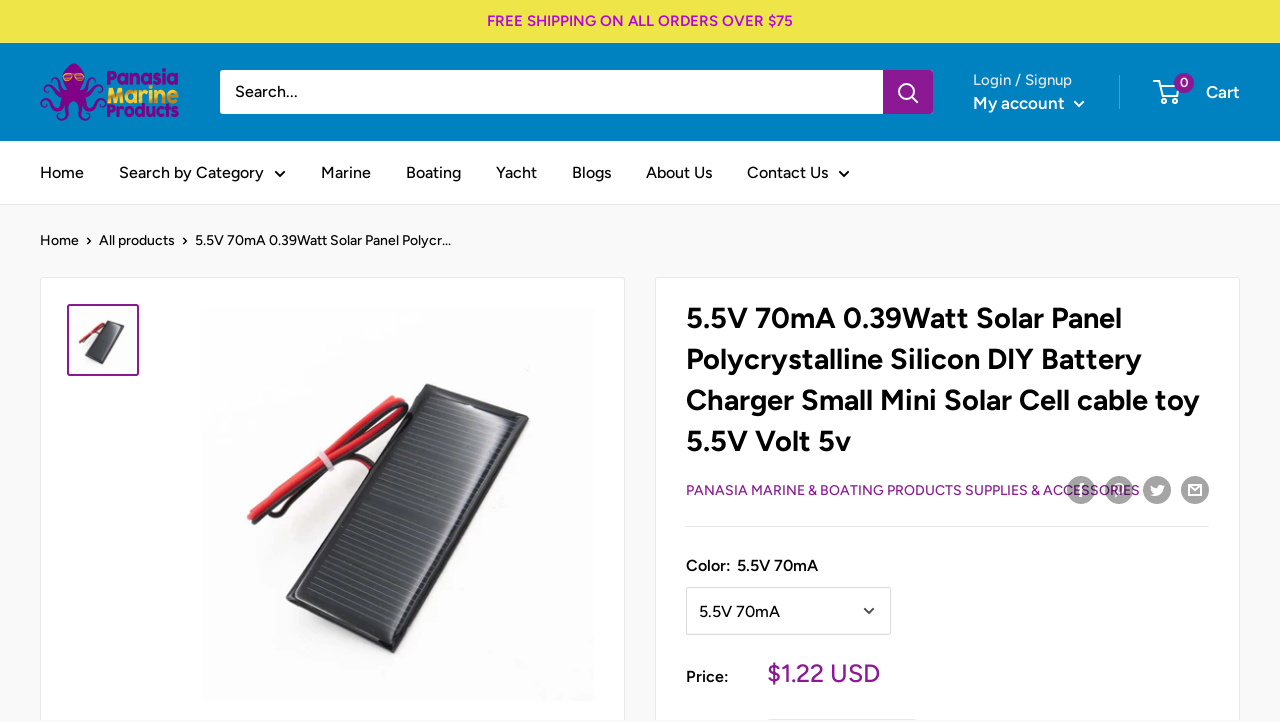

--- FILE ---
content_type: image/svg+xml
request_url: https://hektorcommerce.com/apps/trustbadge/svg_images/?image=flaticon-american-express-logo&color=000
body_size: 4116
content:
<?xml version="1.0" encoding="UTF-8"?>
<svg xmlns="http://www.w3.org/2000/svg" xmlns:xlink="http://www.w3.org/1999/xlink" width="200px" height="200px" viewBox="0 0 200 200" version="1.1">
	<!-- Generator: Sketch 53.2 (72643) - https://sketchapp.com -->
	<title>008-american-express-logo</title>
	<desc>Created with Sketch for Hektor Commerce.</desc>
	<g id="008-american-express-logo" stroke="none" stroke-width="1" fill="none" fill-rule="evenodd">
		<rect id="core" fill-opacity="0" x="100" y="100" width="1" height="1" fill="#000" />
		<g transform="translate(0.000000, 63.000000)"  fill="#000" fill-rule="nonzero">
			<polygon id="Path" points="143.975 10.6666667 140.304167 19.5791667 147.683333 19.5791667" fill="#000" />
			<polygon id="Path" points="17.1041667 10.6666667 13.475 19.5791667 20.7625 19.5791667" fill="#000" />
			<path d="M101.333333,11.9291667 C100.7,11.5708333 99.725,11.525 98.8,11.525 L92.2166667,11.525 L92.2166667,16.4875 L98.7125,16.4875 C99.7416667,16.4875 100.608333,16.4708333 101.354167,16.0291667 C102.041667,15.6666667 102.454167,14.8791667 102.454167,13.9041667 C102.454167,12.9458333 102.025,12.2541667 101.333333,11.9291667 Z" id="Path" fill="#000" />
			<path d="M124.233333,50.3875 C123.583333,50 122.625,49.9833333 121.683333,49.9833333 L115.1,49.9833333 L115.1,55.0041667 L121.595833,55.0041667 C122.6375,55.0041667 123.525,54.9708333 124.245833,54.55 C124.9375,54.125 125.35,53.3625 125.35,52.4 C125.3375,51.4375 124.925,50.7458333 124.233333,50.3875 Z" id="Path" fill="#000" />
			<path d="M98.2125,49.975 L91.2458333,49.975 L91.2458333,55.6708333 L98.1458333,55.6708333 C100.2,55.6708333 101.479167,54.6541667 101.479167,52.725 C101.475,50.7583333 100.145833,49.975 98.2125,49.975 Z" id="Path" fill="#000" />
			<path d="M196.925,53.3333333 C196.8875,53.2958333 196.845833,53.2541667 196.808333,53.225 C197.820833,52.5666667 198.495833,51.425 198.495833,50.125 L198.495833,45.3625 C198.495833,43.3166667 196.841667,41.6666667 194.8,41.6666667 L184.091667,41.6666667 C180.754167,41.6666667 178.2375,42.65 176.404167,44.1333333 C175.891667,42.7 174.575,41.6666667 172.9625,41.6666667 L162.254167,41.6666667 C159.308333,41.6666667 156.9875,42.3958333 155.220833,43.5958333 C154.579167,42.45 153.425,41.6666667 152.041667,41.6666667 L134.208333,41.6666667 C132.770833,41.6666667 131.558333,42.5041667 130.945833,43.7 C130.691667,43.5208333 130.504167,43.3125 130.2375,43.1541667 C127.65,41.7708333 124.9,41.6666667 122.066667,41.6666667 L109.720833,41.6666667 C108.283333,41.6666667 107.066667,42.5125 106.458333,43.7166667 C104.579167,42.4958333 101.95,41.6666667 98.2125,41.6666667 L81.1375,41.6666667 C80.1083333,41.6666667 79.1291667,42.0833333 78.425,42.8416667 L74.3791667,47.2041667 L70.4958333,42.8916667 C69.8,42.0958333 68.8041667,41.6625 67.75,41.6625 L46.2583333,41.6625 C44.2166667,41.6625 42.5666667,43.3166667 42.5666667,45.3583333 L42.5666667,67.7208333 C42.5666667,69.7666667 44.2208333,71.4166667 46.2583333,71.4166667 L67.4291667,71.4166667 C68.4583333,71.4166667 69.4375,70.9875 70.1375,70.2291667 L74.2166667,65.8166667 L78.0875,70.1708333 C78.7875,70.9625 79.7958333,71.4083333 80.85,71.4083333 L91.2375,71.4083333 C93.2833333,71.4083333 94.9333333,69.7541667 94.9333333,67.7208333 L94.9333333,63.9041667 L97.9041667,63.9041667 C101.516667,63.9041667 104.129167,63.1625 106.029167,62.0333333 L106.029167,67.7208333 C106.029167,69.7583333 107.683333,71.4083333 109.725,71.4083333 L115.095833,71.4083333 C117.141667,71.4083333 118.791667,69.7541667 118.791667,67.7208333 L118.791667,63.2375 L120.804167,63.2375 C121.295833,63.2375 121.641667,63.2541667 121.891667,63.2708333 C121.908333,63.6708333 121.908333,64.15 121.9,64.4666667 L121.9,67.7208333 C121.9,69.7583333 123.5625,71.4083333 125.595833,71.4083333 L130.958333,71.4083333 C131.558333,71.4083333 132.1,71.2458333 132.591667,70.9916667 C133.091667,71.2375 133.629167,71.4083333 134.220833,71.4083333 L152.058333,71.4083333 C152.6375,71.4083333 153.175,71.2458333 153.6625,71.0083333 C154.15,71.2458333 154.675,71.4083333 155.266667,71.4083333 L165.675,71.4083333 C168.9875,71.4083333 171.6875,70.5958333 173.708333,69.1625 C174.2625,70.4791667 175.570833,71.4083333 177.1,71.4083333 L187.508333,71.4083333 C195.079167,71.4083333 199.591667,67.3875 199.591667,60.6583333 C199.591667,57.5416667 198.75,55.2208333 196.925,53.3333333 Z M97.9083333,60.2083333 L91.2416667,60.2083333 L91.2416667,67.7125 L80.8541667,67.7125 L74.2708333,60.3125 L67.4291667,67.7125 L46.2583333,67.7125 L46.2583333,45.3458333 L67.75,45.3458333 L74.3333333,52.6791667 L81.1333333,45.3458333 L98.2083333,45.3458333 C102.445833,45.3458333 107.216667,46.5333333 107.216667,52.725 C107.216667,58.9291667 102.583333,60.2208333 97.9083333,60.2083333 Z M127.4625,57.3291667 C128.645833,57.7625 129.616667,58.55 130.066667,59.2083333 C130.829167,60.3 130.929167,61.3166667 130.954167,63.2875 L130.954167,67.7208333 L125.591667,67.7208333 L125.591667,64.9208333 C125.591667,63.5791667 125.720833,61.5833333 124.720833,60.5416667 C123.954167,59.7458333 122.766667,59.5583333 120.808333,59.5583333 L115.1,59.5583333 L115.1,67.7208333 L109.729167,67.7208333 L109.729167,45.3583333 L122.075,45.3583333 C124.775,45.3583333 126.741667,45.4708333 128.504167,46.4083333 C130.1875,47.425 131.25,48.825 131.25,51.3708333 C131.25,54.9458333 128.8625,56.7666667 127.4625,57.3291667 Z M152.05,49.9791667 L139.533333,49.9791667 L139.533333,54.05 L151.741667,54.05 L151.741667,58.6166667 L139.533333,58.6166667 L139.533333,63.0583333 L152.05,63.0833333 L152.05,67.7208333 L134.216667,67.7208333 L134.216667,45.3583333 L152.05,45.3583333 L152.05,49.9791667 Z M165.679167,67.6958333 L155.270833,67.6958333 L155.270833,62.8916667 L165.633333,62.8916667 C166.641667,62.8916667 167.3625,62.7666667 167.8125,62.3375 C168.179167,61.9958333 168.4375,61.4833333 168.4375,60.875 C168.4375,60.225 168.1625,59.7125 167.7875,59.4 C167.370833,59.0583333 166.820833,58.9041667 165.883333,58.9041667 C160.891667,58.7416667 154.629167,59.0583333 154.629167,51.9875 C154.629167,48.7333333 156.6625,45.3291667 162.270833,45.3291667 L172.979167,45.3291667 L172.979167,50.0875 L163.175,50.0875 C162.195833,50.0875 161.566667,50.1291667 161.033333,50.4958333 C160.445833,50.8625 160.225,51.4 160.225,52.1083333 C160.225,52.9541667 160.720833,53.5166667 161.391667,53.775 C161.9625,53.9708333 162.5625,54.0291667 163.475,54.0291667 L166.345833,54.1125 C169.241667,54.1916667 171.2375,54.6916667 172.441667,55.9125 C173.491667,56.9916667 174.045833,58.3583333 174.045833,60.6541667 C174.045833,65.475 171.05,67.7208333 165.679167,67.6958333 Z M187.516667,67.6958333 L177.108333,67.6958333 L177.108333,62.8916667 L187.475,62.8916667 C188.483333,62.8916667 189.204167,62.7666667 189.65,62.3375 C190.016667,61.9958333 190.275,61.4833333 190.275,60.875 C190.275,60.225 190,59.7125 189.625,59.4 C189.2125,59.0583333 188.6625,58.9041667 187.720833,58.9041667 C182.725,58.7416667 176.466667,59.0583333 176.466667,51.9875 C176.466667,48.7333333 178.5,45.3291667 184.108333,45.3291667 L194.816667,45.3291667 L194.816667,50.0875 L185.016667,50.0875 C184.033333,50.0875 183.4,50.1291667 182.870833,50.4958333 C182.283333,50.8625 182.066667,51.4 182.066667,52.1083333 C182.066667,52.9541667 182.566667,53.5166667 183.229167,53.775 C183.804167,53.9708333 184.4,54.0291667 185.3125,54.0291667 L188.183333,54.1125 C191.083333,54.1916667 193.083333,54.6916667 194.2875,55.9125 C195.329167,56.9916667 195.891667,58.3583333 195.891667,60.6541667 C195.891667,65.475 192.8875,67.7208333 187.516667,67.6958333 Z" id="Shape" fill="#000" />
			<path d="M180.15,3.175 L174.679167,3.175 C172.633333,3.175 170.983333,4.82916667 170.983333,6.86666667 L170.983333,9.175 L168.445833,4.9625 C167.770833,3.85833333 166.575,3.17916667 165.2875,3.17916667 L157.141667,3.17916667 C155.1,3.17916667 153.45,4.83333333 153.45,6.87083333 L153.45,10.0083333 L151.4875,5.41666667 C150.908333,4.0625 149.575,3.17916667 148.1,3.17916667 L140.091667,3.17916667 C139.279167,3.17916667 138.504167,3.44583333 137.8875,3.9125 C137.275,3.45 136.504167,3.17916667 135.675,3.17916667 L130.5125,3.17916667 C126.120833,3.17916667 122.870833,4.24166667 120.479167,6.31666667 C120.204167,4.55416667 118.741667,3.17916667 116.9,3.17916667 L111.441667,3.17916667 C109.983333,3.17916667 108.7625,4.04166667 108.154167,5.25833333 C107.925,5.09166667 107.75,4.89166667 107.491667,4.74166667 C104.983333,3.29166667 102.345833,3.17916667 99.1666667,3.17916667 L86.875,3.17916667 C86.1833333,3.17916667 85.5791667,3.42083333 85.0208333,3.75 C84.475,3.42083333 83.8625,3.17916667 83.1708333,3.17916667 L65.3208333,3.17916667 C64.5666667,3.17916667 63.9125,3.45833333 63.3291667,3.84166667 C62.7416667,3.45833333 62.0875,3.17916667 61.3375,3.17916667 L52.4291667,3.17916667 C50.9541667,3.17916667 49.6166667,4.06666667 49.0375,5.43333333 L45.8625,12.9166667 L42.3666667,5.325 C41.7583333,4.01666667 40.4458333,3.17916667 39.0125,3.17916667 L30.2875,3.17916667 C28.2458333,3.17916667 26.5958333,4.83333333 26.5958333,6.87083333 L26.5958333,10.0833333 L24.5916667,5.40833333 C24.0083333,4.05416667 22.675,3.175 21.1958333,3.175 L13.2625,3.175 C11.7833333,3.175 10.45,4.05833333 9.86666667,5.4125 L0.3,27.775 C-0.191666667,28.9208333 -0.0708333333,30.2208333 0.608333333,31.2625 C1.29166667,32.2958333 2.45,32.9208333 3.69166667,32.9208333 L9.5,32.9208333 C10.9833333,32.9208333 12.3291667,32.0208333 12.9,30.6458333 L14.0291667,27.9291667 L20.2208333,27.9291667 L21.3333333,30.6291667 C21.9,32.0125 23.25,32.9166667 24.75,32.9166667 L35.6208333,32.9166667 C37.6625,32.9166667 39.3125,31.2625 39.3125,29.225 L39.3125,29.1375 L40.0125,30.725 C40.6041667,32.0583333 41.9291667,32.9208333 43.3875,32.9208333 L48.0833333,32.9291667 C49.55,32.9291667 50.8666667,32.0666667 51.4583333,30.7291667 L52.1666667,29.1458333 L52.1666667,29.2375 C52.1666667,31.275 53.8166667,32.925 55.8583333,32.925 L61.3375,32.925 C62.0875,32.925 62.7416667,32.6416667 63.3291667,32.2625 C63.9125,32.6416667 64.5666667,32.925 65.3208333,32.925 L83.1708333,32.925 C83.8625,32.925 84.475,32.6833333 85.0208333,32.3541667 C85.575,32.6833333 86.1833333,32.925 86.875,32.925 L92.225,32.925 C94.2666667,32.925 95.9166667,31.2708333 95.9166667,29.2333333 L95.9166667,24.7916667 L97.9583333,24.7916667 C98.4208333,24.7916667 98.75,24.8041667 98.9958333,24.8208333 C99.0208333,25.2 99.0125,25.65 99.0125,25.95 L99.0041667,26.4416667 L99.025,29.2625 C99.0416667,31.2875 100.695833,32.925 102.720833,32.925 L108.1125,32.925 C108.716667,32.925 109.2625,32.7375 109.766667,32.4791667 C110.279167,32.7416667 110.829167,32.925 111.4375,32.925 L116.895833,32.925 C118.6875,32.925 120.104167,31.6333333 120.45,29.95 C123.479167,32.4958333 127.745833,32.925 130.120833,32.925 L136.383333,32.925 C137.875,32.925 139.225,32.0083333 139.7875,30.6125 L140.875,27.9333333 L147.033333,27.9333333 L148.1625,30.65 C148.733333,32.0208333 150.075,32.9208333 151.570833,32.9208333 L162.445833,32.9208333 C164.4875,32.9208333 166.1375,31.2666667 166.1375,29.2291667 L166.1375,25.7 L169.416667,31.1375 C170.0875,32.2416667 171.283333,32.9208333 172.583333,32.9208333 L180.15,32.9208333 C182.191667,32.9208333 183.841667,31.2666667 183.841667,29.2291667 L183.841667,6.86666667 C183.841667,4.82916667 182.183333,3.175 180.15,3.175 Z M61.3333333,29.225 L55.8541667,29.225 L55.8333333,11.7125 L48.0833333,29.225 L43.3875,29.225 L35.625,11.6958333 L35.625,29.225 L24.7458333,29.225 L22.6916667,24.2375 L11.5666667,24.2375 L9.49166667,29.225 L3.68333333,29.225 L13.2541667,6.8625 L21.1875,6.8625 L30.2833333,28.0375 L30.2833333,6.8625 L39.0083333,6.8625 L46.0041667,22.0333333 L52.425,6.8625 L61.3333333,6.8625 C61.3333333,6.8625 61.3333333,29.225 61.3333333,29.225 Z M83.1666667,11.5208333 L70.6583333,11.5208333 L70.6583333,15.55 L82.8708333,15.55 L82.8708333,20.1333333 L70.6583333,20.1333333 L70.6583333,24.6 L83.1666667,24.6 L83.1666667,29.225 L65.3166667,29.225 L65.3166667,6.8625 L83.1666667,6.8625 L83.1666667,11.5208333 Z M104.570833,18.85 C105.741667,19.3 106.741667,20.0833333 107.216667,20.7333333 C107.975,21.8458333 108.104167,22.8375 108.104167,24.8333333 L108.104167,29.2208333 L102.7125,29.2208333 L102.6875,26.4 C102.6875,25.0583333 102.816667,23.125 101.845833,22.0458333 C101.066667,21.2625 99.875,21.0916667 97.95,21.0916667 L92.2208333,21.0916667 L92.2208333,29.225 L86.8708333,29.225 L86.8666667,29.225 L86.8666667,6.86666667 L99.1583333,6.86666667 C101.891667,6.86666667 103.904167,6.9375 105.629167,7.9375 C107.320833,8.9375 108.333333,10.3958333 108.333333,12.8916667 C108.333333,16.4541667 105.954167,18.3 104.570833,18.85 Z M116.9,29.225 L111.441667,29.225 L111.441667,6.8625 L116.9,6.8625 L116.9,29.225 Z M180.15,29.225 L172.579167,29.225 L162.441667,12.4416667 L162.441667,29.225 L151.566667,29.225 L149.483333,24.2375 L138.375,24.2375 L136.366667,29.225 L130.108333,29.225 C127.5125,29.225 124.233333,28.65 122.375,26.7541667 C120.483333,24.8541667 119.508333,22.2791667 119.508333,18.2166667 C119.508333,14.9 120.095833,11.8666667 122.370833,9.46666667 C124.091667,7.68333333 126.795833,6.8625 130.4875,6.8625 L135.65,6.8625 L135.65,11.6541667 L130.5875,11.6541667 C128.641667,11.6541667 127.5375,11.9416667 126.479167,12.9791667 C125.566667,13.9208333 124.945833,15.7 124.945833,18.0458333 C124.945833,20.4375 125.420833,22.1625 126.420833,23.2916667 C127.25,24.1791667 128.75,24.4458333 130.145833,24.4458333 L132.541667,24.4458333 L140.091667,6.8625 L148.1,6.8625 L157.141667,28.0125 L157.141667,6.8625 L165.2875,6.8625 L174.679167,22.4375 L174.679167,6.8625 L180.15,6.8625 L180.15,29.225 Z M132.45,15.35 L130.129167,20.7625 C129.616667,20.7625 129.270833,20.7041667 129.079167,20.6541667 C128.9,20.3208333 128.654167,19.5833333 128.654167,18.05 C128.654167,16.5 129.029167,15.6958333 129.079167,15.625 C129.233333,15.475 129.3625,15.3458333 130.616667,15.3458333 L132.45,15.35 Z" id="Shape" fill="#000" />
			<polygon id="Path" points="77.7125 56.575 85.9208333 65.6916667 85.9208333 47.7625" fill="#000" />
			<polygon id="Path" points="64.9875 49.9833333 51.5958333 49.9833333 51.5958333 54.0458333 63.325 54.0458333 63.325 58.6125 51.5958333 58.6125 51.5958333 63.0625 64.7291667 63.0625 70.8333333 56.4916667" fill="#000" />
		</g>
	</g>
</svg>


--- FILE ---
content_type: text/javascript
request_url: https://panasiamarine.com/cdn/shop/t/4/assets/custom.js?v=102476495355921946141659430201
body_size: -547
content:
//# sourceMappingURL=/cdn/shop/t/4/assets/custom.js.map?v=102476495355921946141659430201


--- FILE ---
content_type: image/svg+xml
request_url: https://hektorcommerce.com/apps/trustbadge/svg_images/?image=flaticon-jcb-pay-logo-symbol&color=000
body_size: 28744
content:
<?xml version="1.0" encoding="UTF-8"?>
<svg xmlns="http://www.w3.org/2000/svg" xmlns:xlink="http://www.w3.org/1999/xlink" width="200px" height="200px" viewBox="0 0 200 200" version="1.1">
	<!-- Generator: Sketch 53.2 (72643) - https://sketchapp.com -->
	<title>014-jcb-pay-logo-symbol</title>
	<desc>Created with Sketch for Hektor Commerce.</desc>
	<g id="014-jcb-pay-logo-symbol" stroke="none" stroke-width="1" fill-rule="evenodd">
		<rect id="core" fill-opacity="0" x="100" y="100" width="1" height="1" fill="#000" />
		<g transform="translate(30.000000, 48.000000)" fill-rule="nonzero" id="Path">
			<path d="M88.948,1.108 L88.784,1.108 L88.612,1.108 L88.448,1.108 L88.284,1.108 L88.12,1.108 L87.956,1.108 L87.792,1.108 L87.628,1.108 L87.464,1.108 L87.308,1.108 L87.144,1.108 L86.972,1.108 L86.808,1.108 L86.644,1.108 L86.484,1.108 L86.32,1.108 L86.156,1.108 L85.992,1.108 L85.828,1.108 L85.664,1.108 L85.508,1.108 L85.344,1.108 L85.18,1.108 L85.016,1.108 L84.852,1.108 L84.688,1.108 L84.524,1.108 L84.36,1.108 L84.196,1.108 L84.028,1.108 L83.864,1.108 L83.7,1.108 L83.536,1.108 L83.372,1.108 L83.208,1.108 L83.044,1.108 L82.872,1.108 L82.708,1.108 L82.544,1.108 L82.38,1.108 L82.224,1.108 L82.06,1.108 L81.896,1.108 L81.74,1.108 L81.568,1.108 L81.404,1.108 L81.24,1.108 L81.076,1.108 L80.912,1.108 L80.748,1.108 L80.592,1.108 L80.428,1.108 L80.264,1.108 L80.1,1.108 L79.936,1.108 L79.772,1.108 L79.6,1.108 L79.436,1.108 L79.272,1.108 L79.108,1.108 L78.944,1.108 L78.78,1.108 L78.616,1.108 L78.452,1.108 L78.284,1.108 L78.12,1.108 L77.948,1.108 L77.784,1.108 L77.62,1.108 L77.456,1.108 L77.292,1.108 L77.128,1.108 L76.964,1.108 L76.8,1.108 L76.636,1.108 L76.472,1.108 L76.3,1.108 L76.136,1.108 L75.972,1.108 L75.808,1.108 L75.644,1.108 L75.504,1.108 L75.34,1.108 L75.176,1.108 L75.012,1.108 L74.848,1.108 L74.684,1.108 L74.524,1.108 L74.36,1.108 L74.196,1.108 L74.028,1.108 L73.864,1.108 L73.7,1.108 L73.536,1.108 L73.372,1.108 L73.208,1.108 L73.044,1.108 L72.88,1.108 L72.716,1.108 L72.552,1.108 L72.388,1.108 L72.224,1.108 L72.06,1.108 L71.896,1.108 L71.736,1.108 L71.572,1.108 L71.404,1.108 L71.24,1.108 L71.072,1.108 L70.908,1.108 L70.744,1.108 L70.58,1.108 L70.428,1.108 L70.264,1.108 L70.1,1.108 L69.936,1.108 L69.768,1.108 L69.604,1.108 L69.44,1.108 L69.272,1.108 L69.108,1.108 L68.948,1.108 L68.788,1.108 L68.624,1.108 L68.46,1.108 L68.296,1.108 L68.132,1.108 L67.968,1.108 L67.804,1.108 L67.64,1.108 L67.476,1.108 L67.312,1.108 L67.148,1.108 L66.984,1.108 L66.82,1.108 L66.656,1.108 L66.488,1.108 L66.324,1.108 L66.16,1.108 L65.996,1.108 L65.828,1.108 L65.664,1.108 L65.508,1.108 L65.348,1.108 L65.184,1.108 L65.02,1.108 L64.852,1.108 L64.688,1.108 L64.524,1.108 L64.36,1.108 L64.196,1.108 L64.108,1.108 L64.036,1.108 C63.98,1.108 63.928,1.108 63.872,1.108 C63.816,1.108 63.764,1.108 63.708,1.108 C63.652,1.12 63.6,1.12 63.544,1.124 L63.376,1.128 C63.324,1.128 63.268,1.132 63.212,1.136 C63.156,1.136 63.104,1.144 63.048,1.144 C62.996,1.148 62.94,1.152 62.884,1.156 C62.828,1.16 62.776,1.16 62.72,1.16 L62.552,1.176 C62.5,1.18 62.444,1.184 62.388,1.188 C62.332,1.192 62.276,1.2 62.224,1.208 L62.06,1.224 L61.896,1.244 C61.84,1.252 61.788,1.26 61.732,1.268 C61.676,1.276 61.624,1.284 61.568,1.288 C61.512,1.296 61.46,1.304 61.404,1.316 L61.24,1.348 L61.076,1.376 C61.02,1.388 60.968,1.396 60.908,1.408 C60.856,1.42 60.8,1.428 60.744,1.44 C60.688,1.448 60.636,1.46 60.58,1.472 L60.416,1.508 C60.36,1.52 60.308,1.532 60.252,1.544 C60.196,1.556 60.144,1.572 60.088,1.584 C60.032,1.596 59.98,1.608 59.924,1.624 C59.868,1.636 59.816,1.652 59.76,1.664 L59.596,1.712 C59.54,1.728 59.488,1.74 59.432,1.756 C59.376,1.772 59.324,1.788 59.268,1.804 C59.212,1.82 59.16,1.836 59.104,1.856 C59.052,1.868 58.996,1.888 58.94,1.904 L58.772,1.96 C58.716,1.976 58.664,1.996 58.608,2.016 C58.552,2.036 58.5,2.052 58.44,2.076 C58.388,2.096 58.332,2.112 58.276,2.136 C58.22,2.152 58.168,2.176 58.112,2.196 C58.06,2.212 58,2.24 57.948,2.26 C57.888,2.28 57.836,2.304 57.78,2.324 L57.616,2.392 C57.56,2.416 57.508,2.436 57.452,2.46 C57.4,2.484 57.344,2.508 57.288,2.532 C57.236,2.556 57.18,2.58 57.124,2.604 C57.068,2.628 57.016,2.656 56.96,2.68 C56.904,2.704 56.848,2.728 56.792,2.76 C56.736,2.784 56.684,2.812 56.628,2.84 L56.464,2.92 L56.3,3 C56.244,3.028 56.188,3.056 56.136,3.084 C56.08,3.112 56.028,3.14 55.968,3.168 C55.916,3.2 55.86,3.232 55.804,3.26 C55.748,3.288 55.696,3.32 55.64,3.344 C55.588,3.376 55.532,3.408 55.476,3.44 C55.42,3.472 55.364,3.504 55.308,3.536 C55.252,3.576 55.2,3.608 55.144,3.64 C55.088,3.672 55.036,3.708 54.98,3.744 C54.928,3.776 54.872,3.816 54.816,3.848 C54.76,3.88 54.704,3.92 54.652,3.952 C54.596,3.988 54.544,4.028 54.488,4.064 C54.432,4.1 54.38,4.14 54.32,4.176 C54.268,4.212 54.212,4.26 54.156,4.292 C54.104,4.332 54.048,4.376 53.992,4.412 C53.936,4.452 53.884,4.496 53.828,4.536 C53.772,4.576 53.72,4.62 53.664,4.66 C53.604,4.712 53.552,4.752 53.496,4.8 C53.44,4.84 53.388,4.884 53.332,4.932 C53.276,4.98 53.224,5.016 53.168,5.068 C53.116,5.112 53.06,5.16 53.004,5.208 C52.948,5.256 52.896,5.3 52.84,5.352 C52.784,5.404 52.728,5.448 52.676,5.5 C52.62,5.548 52.568,5.6 52.508,5.652 C52.456,5.704 52.4,5.752 52.344,5.804 C52.288,5.86 52.236,5.912 52.18,5.968 C52.124,6.02 52.072,6.072 52.016,6.132 C51.96,6.184 51.908,6.244 51.852,6.3 C51.796,6.356 51.744,6.416 51.688,6.472 C51.632,6.532 51.576,6.588 51.524,6.648 C51.468,6.708 51.416,6.768 51.36,6.828 C51.304,6.892 51.252,6.952 51.196,7.016 C51.14,7.08 51.088,7.144 51.028,7.208 C50.972,7.272 50.92,7.34 50.864,7.408 C50.808,7.476 50.752,7.544 50.696,7.612 C50.644,7.684 50.588,7.752 50.532,7.828 C50.476,7.9 50.424,7.976 50.368,8.048 C50.312,8.124 50.256,8.196 50.204,8.272 C50.148,8.352 50.096,8.432 50.04,8.508 C49.984,8.592 49.928,8.672 49.876,8.756 C49.82,8.84 49.768,8.924 49.712,9.008 C49.656,9.096 49.6,9.184 49.548,9.272 C49.492,9.36 49.44,9.456 49.384,9.548 C49.328,9.644 49.276,9.74 49.22,9.836 C49.164,9.936 49.112,10.036 49.056,10.136 C49,10.24 48.944,10.344 48.888,10.452 C48.832,10.56 48.78,10.672 48.724,10.784 C48.668,10.9 48.612,11.016 48.556,11.136 C48.5,11.26 48.448,11.384 48.392,11.512 C48.336,11.644 48.28,11.776 48.228,11.916 C48.172,12.06 48.116,12.204 48.064,12.352 C48.004,12.512 47.952,12.672 47.9,12.828 C47.84,13.004 47.788,13.18 47.736,13.356 C47.68,13.556 47.624,13.756 47.572,13.96 C47.512,14.196 47.456,14.432 47.408,14.672 C47.176,15.788 47.056,16.944 47.056,18.128 L47.056,40.4 C47.172,40.304 47.288,40.204 47.408,40.108 C47.46,40.064 47.516,40.02 47.572,39.976 C47.628,39.936 47.68,39.892 47.736,39.848 C47.792,39.804 47.844,39.764 47.9,39.724 C47.956,39.68 48.008,39.64 48.064,39.6 C48.116,39.56 48.172,39.52 48.228,39.484 C48.28,39.448 48.336,39.408 48.392,39.368 L48.556,39.256 C48.612,39.22 48.664,39.18 48.724,39.148 L48.888,39.04 C48.944,39.004 48.996,38.968 49.056,38.936 C49.108,38.9 49.164,38.868 49.22,38.836 C49.276,38.8 49.328,38.768 49.384,38.736 C49.44,38.704 49.492,38.672 49.548,38.64 C49.604,38.608 49.656,38.572 49.712,38.544 C49.768,38.512 49.82,38.48 49.876,38.452 L50.04,38.364 L50.204,38.276 C50.26,38.248 50.312,38.216 50.368,38.188 C50.424,38.16 50.476,38.132 50.532,38.104 L50.696,38.02 L50.864,37.936 L51.028,37.852 C51.084,37.828 51.136,37.8 51.196,37.776 L51.36,37.7 L51.524,37.624 L51.688,37.552 L51.852,37.48 L52.016,37.412 L52.18,37.344 L52.344,37.276 L52.508,37.212 L52.676,37.148 C52.728,37.128 52.784,37.104 52.84,37.084 L53.004,37.02 C53.056,37 53.112,36.98 53.168,36.96 C53.224,36.94 53.276,36.92 53.332,36.9 L53.496,36.844 L53.664,36.784 C53.716,36.768 53.772,36.748 53.828,36.728 L53.992,36.672 C54.044,36.656 54.1,36.636 54.156,36.62 L54.32,36.568 L54.488,36.516 L54.652,36.468 L54.816,36.42 L54.98,36.372 L55.144,36.324 L55.308,36.276 L55.476,36.232 L55.64,36.188 L55.84,36.14 L56.004,36.104 L56.172,36.064 L56.336,36.024 L56.5,35.984 L56.664,35.944 L56.828,35.908 L56.996,35.872 L57.16,35.836 L57.324,35.8 L57.488,35.764 L57.652,35.732 L57.816,35.7 L57.984,35.668 L58.148,35.636 L58.312,35.604 L58.476,35.576 L58.644,35.548 L58.808,35.52 L58.976,35.492 L59.14,35.464 L59.304,35.436 L59.468,35.416 L59.632,35.388 L59.796,35.364 L59.96,35.344 L60.124,35.32 L60.288,35.3 L60.452,35.28 L60.616,35.256 L60.78,35.236 L60.944,35.216 L61.112,35.196 L61.276,35.18 L61.44,35.16 L61.604,35.144 L61.768,35.124 L61.932,35.112 L62.096,35.096 L62.26,35.08 L62.424,35.064 L62.588,35.052 L62.756,35.04 L62.92,35.028 L63.084,35.02 L63.248,35.008 L63.412,34.996 L63.58,34.988 L63.744,34.976 L63.908,34.968 L64.072,34.96 L64.236,34.952 L64.4,34.944 L64.564,34.936 L64.728,34.928 L64.892,34.924 L65.06,34.916 L65.224,34.912 L65.388,34.908 L65.552,34.904 L65.716,34.9 L65.88,34.9 L66.048,34.896 L66.212,34.892 L66.376,34.888 L66.54,34.888 L66.708,34.884 L66.872,34.884 L67.036,34.884 L67.2,34.884 L67.364,34.884 L67.528,34.884 L67.692,34.884 L67.856,34.884 L68.02,34.884 L68.184,34.884 L68.348,34.884 L68.512,34.884 L68.676,34.888 L68.84,34.888 L69.004,34.892 L69.172,34.896 L69.336,34.896 L69.504,34.9 L69.668,34.9 L69.832,34.904 L70,34.908 L70.164,34.912 L70.328,34.916 L70.492,34.92 L70.656,34.924 L70.82,34.932 L70.984,34.94 L71.068,34.94 L71.148,34.944 L71.32,34.952 L71.484,34.956 L71.648,34.964 L71.812,34.976 L71.976,34.984 L72.14,34.992 L72.304,35.004 L72.468,35.016 L72.632,35.028 L72.796,35.04 L72.96,35.052 L73.124,35.068 L73.288,35.084 L73.452,35.096 L73.616,35.112 L73.784,35.124 L73.948,35.14 L74.116,35.156 L74.28,35.172 L74.444,35.188 L74.608,35.208 L74.776,35.224 L74.94,35.244 L75.104,35.26 L75.268,35.28 L75.432,35.3 L75.596,35.32 L75.764,35.34 L75.928,35.36 L76.092,35.38 L76.256,35.4 L76.42,35.424 L76.592,35.444 L76.756,35.468 L76.92,35.492 L77.084,35.516 L77.248,35.544 L77.412,35.564 L77.576,35.588 L77.74,35.612 L77.904,35.64 L78.068,35.664 L78.24,35.688 L78.404,35.712 L78.564,35.74 L78.728,35.768 L78.888,35.796 L79.06,35.824 L79.224,35.852 L79.388,35.884 L79.552,35.912 L79.716,35.94 L79.88,35.972 L80.044,36 L80.208,36.028 L80.372,36.06 L80.536,36.088 L80.7,36.12 L80.864,36.156 L81.028,36.188 L81.192,36.22 L81.356,36.252 L81.528,36.284 L81.692,36.316 L81.856,36.352 L82.02,36.384 L82.184,36.416 L82.348,36.452 L82.52,36.484 L82.684,36.52 L82.848,36.556 L83.012,36.592 L83.176,36.628 L83.34,36.664 L83.504,36.7 L83.668,36.736 L83.832,36.776 L84.004,36.816 L84.168,36.852 L84.332,36.892 L84.496,36.932 L84.496,44.132 L84.332,44.048 L84.168,43.968 L84.004,43.884 L83.832,43.804 L83.668,43.724 L83.504,43.64 L83.34,43.564 L83.176,43.484 L83.012,43.408 L82.848,43.332 L82.684,43.256 L82.52,43.18 L82.348,43.108 L82.184,43.036 L82.02,42.964 L81.856,42.892 L81.692,42.82 L81.528,42.752 L81.356,42.684 L81.192,42.616 L81.028,42.548 L80.864,42.48 L80.7,42.416 L80.536,42.352 L80.372,42.288 L80.208,42.228 L80.044,42.168 L79.88,42.108 L79.716,42.052 L79.552,41.992 L79.388,41.936 L79.224,41.884 L79.06,41.828 L78.888,41.776 L78.728,41.724 L78.564,41.672 L78.404,41.62 L78.24,41.568 L78.068,41.52 L77.904,41.472 L77.74,41.424 L77.576,41.376 L77.412,41.332 L77.248,41.288 L77.084,41.244 L76.92,41.204 L76.756,41.164 L76.592,41.124 L76.42,41.084 L76.256,41.044 L76.092,41.008 L75.928,40.972 L75.764,40.936 L75.596,40.904 L75.432,40.872 L75.268,40.84 L75.104,40.808 L74.94,40.78 L74.776,40.748 L74.608,40.72 L74.444,40.692 L74.28,40.66 L74.116,40.636 L73.948,40.612 L73.784,40.588 L73.616,40.564 L73.452,40.54 L73.288,40.52 L73.124,40.496 L72.96,40.48 L72.796,40.46 L72.632,40.444 L72.468,40.424 L72.224,40.464 L72.06,40.448 L71.896,40.436 L71.736,40.42 L71.572,40.408 L71.472,40.4 L71.408,40.4 L71.244,40.388 L71.076,40.38 L70.912,40.372 L70.748,40.364 L70.584,40.356 L70.42,40.352 L70.256,40.348 L70.092,40.344 L69.928,40.344 L69.76,40.34 C69.704,40.34 69.652,40.34 69.596,40.34 L69.432,40.34 L69.264,40.344 L69.1,40.344 L68.932,40.348 C68.88,40.348 68.824,40.348 68.768,40.352 C68.712,40.356 68.66,40.356 68.604,40.36 L68.44,40.368 L68.276,40.376 L68.112,40.388 L67.948,40.4 C67.896,40.404 67.84,40.408 67.784,40.412 C67.728,40.416 67.676,40.42 67.62,40.428 L67.456,40.444 L67.292,40.464 L67.128,40.48 L66.964,40.504 L66.8,40.532 L66.636,40.556 C66.58,40.564 66.528,40.572 66.468,40.584 C66.416,40.592 66.36,40.6 66.304,40.608 C66.248,40.62 66.196,40.628 66.14,40.64 C66.084,40.652 66.028,40.656 65.976,40.672 C65.916,40.68 65.868,40.692 65.808,40.704 C65.752,40.716 65.7,40.724 65.644,40.736 C65.588,40.752 65.536,40.764 65.48,40.776 L65.316,40.816 C65.26,40.828 65.208,40.844 65.152,40.856 C65.096,40.868 65.04,40.884 64.988,40.896 C64.932,40.912 64.88,40.928 64.82,40.944 L64.656,40.992 C64.604,41.004 64.548,41.024 64.492,41.04 C64.436,41.06 64.384,41.072 64.328,41.092 C64.272,41.108 64.22,41.128 64.164,41.144 C64.108,41.16 64.056,41.18 64,41.2 C63.944,41.22 63.892,41.24 63.836,41.264 C63.78,41.28 63.728,41.3 63.672,41.324 C63.616,41.348 63.564,41.368 63.508,41.388 C63.452,41.408 63.4,41.432 63.34,41.452 C63.284,41.476 63.232,41.5 63.176,41.524 C63.12,41.548 63.068,41.572 63.012,41.596 C62.96,41.62 62.904,41.648 62.848,41.672 C62.792,41.696 62.74,41.724 62.684,41.752 C62.628,41.78 62.576,41.804 62.516,41.832 C62.46,41.86 62.408,41.888 62.352,41.916 C62.296,41.944 62.24,41.972 62.188,42 C62.132,42.028 62.076,42.06 62.024,42.092 C61.968,42.124 61.916,42.156 61.86,42.184 C61.804,42.216 61.752,42.252 61.696,42.284 C61.64,42.316 61.588,42.352 61.532,42.388 C61.476,42.424 61.42,42.46 61.368,42.492 C61.312,42.528 61.26,42.568 61.204,42.604 C61.148,42.644 61.096,42.68 61.04,42.72 C60.984,42.76 60.928,42.8 60.872,42.84 C60.816,42.88 60.764,42.924 60.708,42.968 C60.652,43.012 60.596,43.052 60.544,43.1 C60.488,43.148 60.432,43.188 60.38,43.236 C60.324,43.284 60.272,43.328 60.216,43.38 C60.16,43.428 60.108,43.48 60.052,43.528 C59.996,43.58 59.944,43.632 59.888,43.688 C59.832,43.74 59.776,43.796 59.724,43.848 C59.668,43.908 59.616,43.964 59.56,44.024 C59.504,44.084 59.452,44.144 59.396,44.204 C59.34,44.264 59.288,44.328 59.232,44.396 C59.176,44.46 59.124,44.528 59.068,44.596 C59.012,44.668 58.96,44.736 58.904,44.808 C58.848,44.884 58.792,44.96 58.736,45.032 C58.68,45.116 58.628,45.192 58.572,45.276 C58.516,45.36 58.46,45.444 58.404,45.528 C58.348,45.612 58.296,45.708 58.24,45.804 C58.184,45.9 58.128,46 58.076,46.1 C58.02,46.208 57.964,46.312 57.912,46.424 C57.852,46.536 57.8,46.656 57.744,46.776 C57.688,46.904 57.632,47.028 57.58,47.16 C57.52,47.304 57.468,47.452 57.416,47.6 C57.36,47.764 57.304,47.932 57.252,48.1 C57.196,48.296 57.136,48.496 57.088,48.7 C57.024,48.956 56.972,49.212 56.924,49.476 C56.852,49.868 56.796,50.264 56.756,50.68 C56.712,51.156 56.688,51.648 56.688,52.156 C56.688,52.656 56.712,53.156 56.756,53.624 C56.796,54.04 56.848,54.436 56.924,54.828 C56.972,55.084 57.024,55.352 57.088,55.6 C57.136,55.812 57.192,56.008 57.252,56.2 C57.304,56.372 57.36,56.536 57.416,56.7 C57.468,56.848 57.52,56.996 57.58,57.136 C57.632,57.268 57.688,57.388 57.744,57.528 C57.796,57.636 57.852,57.764 57.912,57.88 C57.96,57.98 58.016,58.092 58.076,58.2 C58.128,58.292 58.184,58.396 58.24,58.488 C58.292,58.576 58.348,58.676 58.404,58.768 C58.46,58.848 58.512,58.94 58.572,59.016 C58.624,59.1 58.68,59.172 58.736,59.256 C58.792,59.332 58.844,59.404 58.904,59.488 C58.956,59.56 59.012,59.628 59.068,59.7 C59.124,59.772 59.176,59.832 59.232,59.904 C59.288,59.968 59.34,60.028 59.396,60.092 C59.452,60.164 59.504,60.216 59.56,60.272 C59.616,60.336 59.668,60.388 59.724,60.452 C59.776,60.508 59.832,60.552 59.888,60.616 C59.944,60.672 59.996,60.716 60.052,60.772 C60.108,60.82 60.16,60.872 60.216,60.92 C60.272,60.968 60.324,61.012 60.38,61.06 C60.432,61.116 60.488,61.144 60.544,61.2 C60.596,61.24 60.652,61.284 60.708,61.324 C60.76,61.372 60.816,61.408 60.872,61.448 C60.928,61.488 60.98,61.532 61.04,61.568 C61.092,61.612 61.148,61.652 61.204,61.68 C61.26,61.716 61.312,61.756 61.368,61.788 C61.42,61.828 61.476,61.864 61.532,61.888 C61.588,61.912 61.64,61.96 61.696,61.988 C61.752,62.012 61.804,62.06 61.86,62.084 C61.916,62.108 61.968,62.152 62.024,62.172 C62.076,62.208 62.132,62.24 62.188,62.264 C62.24,62.288 62.296,62.32 62.352,62.344 C62.408,62.38 62.46,62.412 62.516,62.428 C62.572,62.46 62.628,62.484 62.684,62.508 C62.74,62.544 62.792,62.568 62.848,62.592 C62.9,62.616 62.956,62.648 63.012,62.672 C63.068,62.696 63.12,62.72 63.176,62.744 C63.232,62.776 63.284,62.8 63.34,62.824 C63.396,62.84 63.448,62.868 63.508,62.892 C63.56,62.908 63.616,62.936 63.672,62.96 C63.728,62.976 63.78,63 63.836,63.024 C63.892,63.04 63.944,63.064 64,63.08 C64.056,63.096 64.108,63.12 64.164,63.144 C64.22,63.16 64.272,63.176 64.328,63.196 C64.384,63.22 64.436,63.236 64.492,63.252 C64.544,63.272 64.6,63.288 64.656,63.304 C64.712,63.32 64.768,63.336 64.82,63.352 C64.876,63.368 64.928,63.384 64.988,63.4 C65.04,63.408 65.096,63.424 65.152,63.44 C65.208,63.448 65.26,63.472 65.316,63.48 L65.48,63.52 C65.536,63.54 65.588,63.548 65.644,63.564 C65.7,63.58 65.752,63.588 65.808,63.596 C65.864,63.616 65.916,63.624 65.976,63.632 C66.028,63.648 66.084,63.656 66.14,63.664 C66.196,63.68 66.248,63.688 66.304,63.696 C66.36,63.704 66.412,63.72 66.468,63.728 C66.524,63.736 66.576,63.744 66.636,63.752 C66.688,63.76 66.744,63.768 66.8,63.776 L66.964,63.8 L67.128,63.832 L67.292,63.848 L67.456,63.864 L67.62,63.884 C67.676,63.892 67.728,63.9 67.784,63.9 C67.84,63.908 67.896,63.908 67.948,63.916 L68.112,63.924 L68.276,63.94 L68.44,63.948 L68.604,63.96 C68.66,63.96 68.712,63.96 68.768,63.968 C68.824,63.968 68.876,63.968 68.932,63.968 L69.1,63.976 L69.264,63.976 L69.432,63.976 L69.596,63.976 C69.652,63.976 69.704,63.976 69.76,63.976 L69.928,63.976 L70.092,63.976 L70.256,63.968 L70.42,63.968 L70.584,63.96 L70.748,63.948 L70.912,63.94 L71.076,63.932 L71.244,63.924 L71.408,63.916 L71.472,63.908 L71.572,63.9 L71.736,63.892 L71.896,63.872 L72.06,63.856 L72.224,63.84 L72.388,63.824 L72.552,63.8 L72.716,63.784 L72.88,63.768 L73.044,63.744 L73.208,63.72 L73.372,63.696 L73.536,63.672 L73.708,63.64 L73.872,63.608 L74.036,63.584 L74.2,63.56 L74.364,63.536 L74.528,63.504 L74.7,63.472 L74.864,63.448 L75.028,63.412 L75.192,63.38 L75.356,63.336 L75.52,63.304 L75.684,63.264 L75.848,63.232 L76.012,63.192 L76.176,63.152 L76.34,63.12 L76.512,63.076 L76.676,63.036 L76.84,62.992 L77.004,62.944 L77.168,62.896 L77.332,62.856 L77.496,62.808 L77.66,62.76 L77.824,62.708 L77.988,62.656 L78.16,62.608 L78.324,62.56 L78.488,62.504 L78.652,62.448 L78.816,62.396 L78.98,62.336 L79.144,62.28 L79.308,62.224 L79.472,62.168 L79.636,62.104 L79.8,62.044 L79.964,61.984 L80.128,61.92 L80.292,61.856 L80.456,61.792 L80.62,61.724 L80.784,61.66 L80.948,61.592 L81.112,61.52 L81.276,61.456 L81.448,61.38 L81.612,61.304 L81.776,61.24 L81.94,61.16 L82.104,61.088 L82.268,61.012 L82.44,60.936 L82.604,60.856 L82.768,60.776 L82.932,60.696 L83.096,60.616 L83.26,60.536 L83.424,60.456 L83.588,60.372 L83.752,60.292 L83.924,60.212 L84.088,60.128 L84.252,60.044 L84.416,59.96 L84.416,67.156 L84.252,67.2 L84.088,67.24 L83.924,67.28 L83.752,67.32 L83.588,67.36 L83.424,67.4 L83.26,67.44 L83.096,67.476 L82.932,67.516 L82.768,67.552 L82.548,67.684 L82.384,67.724 L82.22,67.756 L82.056,67.788 L81.892,67.832 L81.728,67.864 L81.556,67.9 L81.392,67.932 L81.228,67.972 L81.064,68.004 L80.9,68.036 L80.736,68.06 L80.572,68.092 L80.408,68.124 L80.244,68.16 L80.08,68.192 L79.916,68.228 L79.752,68.252 L79.588,68.284 L79.424,68.316 L79.26,68.34 L79.096,68.372 L78.932,68.4 L78.76,68.432 L78.596,68.456 L78.432,68.492 L78.268,68.516 L78.104,68.528 L77.94,68.56 L77.776,68.584 L77.612,68.608 L77.448,68.64 L77.284,68.668 L77.112,68.692 L76.948,68.716 L76.784,68.744 L76.62,68.808 L76.456,68.832 L76.292,68.856 L76.128,68.88 L75.96,68.904 L75.796,68.92 L75.632,68.944 L75.464,68.968 L75.3,68.984 L75.136,69.008 L74.972,69.024 L74.808,69.044 L74.644,69.068 L74.476,69.084 L74.312,69.1 L74.152,69.12 L73.988,69.136 L73.816,69.152 L73.652,69.168 L73.488,69.184 L73.324,69.2 L73.164,69.208 L73,69.216 L72.836,69.232 L72.672,69.248 L72.508,69.24 L72.344,69.256 L72.18,69.264 L72.016,69.28 L71.852,69.288 L71.688,69.304 L71.524,69.312 L71.352,69.32 L71.188,69.328 L71.024,69.336 L70.94,69.336 L70.86,69.336 L70.696,69.344 L70.532,69.344 L70.368,69.352 L70.204,69.36 L70.036,69.372 L69.872,69.372 L69.704,69.38 L69.54,69.38 L69.376,69.388 L69.208,69.388 L69.044,69.396 L68.876,69.396 L68.712,69.396 L68.548,69.396 L68.384,69.396 L68.22,69.404 L68.056,69.404 L67.892,69.404 L67.728,69.404 L67.564,69.404 L67.4,69.404 L67.236,69.404 L67.148,69.404 L66.984,69.404 L66.82,69.404 L66.656,69.404 L66.488,69.404 L66.324,69.396 L66.16,69.396 L65.996,69.396 L65.828,69.388 L65.664,69.388 L65.5,69.38 L65.336,69.38 L65.172,69.372 L65.008,69.36 L64.84,69.352 L64.676,69.352 L64.512,69.344 L64.348,69.336 L64.184,69.328 L64.032,69.352 L63.868,69.344 L63.704,69.336 L63.54,69.328 L63.372,69.312 L63.208,69.304 L63.044,69.288 L62.88,69.28 L62.716,69.264 L62.548,69.256 L62.384,69.24 L62.22,69.224 L62.056,69.216 L61.892,69.2 L61.728,69.184 L61.564,69.16 L61.4,69.144 L61.236,69.128 L61.072,69.112 L60.904,69.084 L60.74,69.068 L60.576,69.044 L60.412,69.028 L60.248,69 L60.084,68.976 L59.92,68.952 L59.756,68.944 L59.592,68.912 L59.428,68.888 L59.264,68.864 L59.1,68.832 L58.936,68.808 L58.768,68.776 L58.604,68.748 L58.436,68.716 L58.272,68.692 L58.108,68.664 L57.944,68.632 L57.776,68.6 L57.612,68.568 L57.448,68.536 L57.284,68.504 L57.12,68.464 L56.956,68.424 L56.788,68.408 L56.624,68.368 L56.46,68.332 L56.296,68.292 L56.132,68.244 L55.964,68.204 L55.8,68.16 L55.636,68.12 L55.472,68.068 L55.304,68.028 L55.14,67.976 L54.976,67.928 L54.812,67.88 L54.648,67.832 L54.484,67.776 L54.316,67.736 L54.152,67.688 C54.1,67.664 54.044,67.648 53.988,67.632 C53.932,67.608 53.88,67.592 53.824,67.572 L53.708,67.488 L53.54,67.432 C53.484,67.408 53.432,67.392 53.376,67.368 C53.32,67.352 53.268,67.328 53.212,67.304 L53.048,67.248 C52.992,67.22 52.94,67.196 52.884,67.18 L52.72,67.112 L52.552,67.04 L52.388,66.976 L52.224,66.9 L52.06,66.824 L51.896,66.752 L51.732,66.68 L51.568,66.6 L51.404,66.524 L51.24,66.44 C51.184,66.416 51.132,66.388 51.072,66.36 L50.908,66.28 L50.74,66.196 L50.576,66.116 C50.52,66.084 50.468,66.052 50.412,66.032 C50.356,66 50.304,65.968 50.248,65.948 L50.084,65.86 L49.92,65.776 L49.756,65.704 C49.7,65.672 49.648,65.64 49.592,65.612 C49.536,65.58 49.484,65.54 49.428,65.524 L49.264,65.428 C49.208,65.392 49.156,65.352 49.1,65.328 C49.044,65.288 48.988,65.256 48.932,65.228 L48.768,65.12 C48.712,65.088 48.66,65.04 48.6,65.016 L48.436,64.912 C48.38,64.868 48.324,64.828 48.272,64.796 C48.216,64.756 48.16,64.712 48.108,64.68 C48.052,64.64 48,64.6 47.944,64.564 C47.888,64.528 47.836,64.48 47.78,64.44 C47.724,64.4 47.672,64.356 47.616,64.316 C47.56,64.268 47.504,64.232 47.452,64.188 C47.332,64.092 47.212,63.988 47.1,63.892 L47.1,103.172 L47.452,103.172 L47.616,103.172 L47.78,103.172 L47.944,103.172 L48.108,103.172 L48.272,103.172 L48.436,103.172 L48.6,103.172 L48.768,103.172 L48.932,103.172 L49.1,103.172 L49.264,103.172 L49.428,103.172 L49.592,103.172 L49.756,103.172 L49.92,103.172 L50.084,103.172 L50.248,103.172 L50.412,103.172 L50.576,103.172 L50.74,103.172 L50.908,103.172 L51.072,103.172 L51.24,103.172 L51.404,103.172 L51.568,103.172 L51.732,103.172 L51.896,103.172 L52.06,103.172 L52.224,103.172 L52.388,103.172 L52.552,103.172 L52.72,103.172 L52.884,103.172 L53.048,103.172 L53.212,103.172 L53.376,103.172 L53.54,103.172 L53.708,103.172 L53.872,103.172 L54.036,103.172 L54.2,103.172 L54.364,103.172 L54.532,103.172 L54.696,103.172 L54.86,103.172 L55.024,103.172 L55.188,103.172 L55.352,103.172 L55.52,103.172 L55.684,103.172 L55.848,103.172 L56.012,103.172 L56.18,103.172 L56.344,103.172 L56.508,103.172 L56.672,103.172 L56.836,103.172 L57.004,103.172 L57.168,103.172 L57.332,103.172 L57.496,103.172 L57.66,103.172 L57.824,103.172 L57.992,103.172 L58.156,103.172 L58.32,103.172 L58.484,103.172 L58.652,103.172 L58.816,103.172 L58.984,103.172 L59.148,103.172 L59.312,103.172 L59.476,103.172 L59.64,103.172 L59.804,103.172 L59.968,103.172 L60.132,103.172 L60.296,103.172 L60.46,103.172 L60.624,103.172 L60.788,103.172 L60.952,103.172 L61.12,103.172 L61.284,103.172 L61.448,103.172 L61.612,103.172 L61.776,103.172 L61.94,103.172 L62.104,103.172 L62.268,103.172 L62.432,103.172 L62.596,103.172 L62.764,103.172 L62.928,103.172 L63.092,103.172 L63.256,103.172 L63.42,103.172 L63.588,103.172 L63.752,103.172 L63.916,103.172 L64.08,103.172 L64.244,103.172 L64.408,103.172 L64.572,103.172 L64.736,103.172 L64.9,103.172 L65.068,103.172 L65.232,103.172 L65.396,103.172 L65.56,103.172 L65.724,103.172 L65.888,103.172 L66.056,103.172 L66.22,103.172 L66.384,103.172 L66.548,103.172 L66.716,103.172 L66.88,103.172 L67.044,103.172 L67.208,103.172 L67.372,103.172 L67.536,103.172 L67.7,103.172 L67.864,103.172 L68.028,103.172 L68.192,103.172 L68.356,103.172 L68.52,103.172 L68.684,103.172 L68.848,103.172 L69.012,103.172 L69.18,103.172 L69.344,103.172 L69.512,103.172 L69.676,103.172 L69.84,103.172 L70.008,103.172 L70.172,103.172 L70.336,103.172 L70.5,103.172 L70.664,103.172 L70.828,103.172 L70.992,103.172 L71.156,103.172 L71.328,103.172 L71.492,103.172 L71.656,103.172 L71.82,103.172 L71.984,103.172 L72.148,103.172 L72.164,103.172 C72.212,103.172 72.26,103.172 72.312,103.172 L72.476,103.172 C72.532,103.172 72.584,103.172 72.64,103.164 C72.696,103.164 72.748,103.164 72.804,103.164 C72.86,103.164 72.912,103.156 72.968,103.156 L73.132,103.148 L73.296,103.14 C73.352,103.132 73.404,103.132 73.46,103.132 C73.516,103.124 73.568,103.124 73.624,103.116 L73.792,103.1 C73.844,103.092 73.9,103.092 73.956,103.084 C74.016,103.076 74.064,103.068 74.124,103.06 C74.18,103.052 74.232,103.052 74.288,103.044 C74.344,103.036 74.396,103.028 74.452,103.02 L74.616,102.996 C74.672,102.988 74.724,102.98 74.784,102.972 C74.844,102.964 74.888,102.956 74.948,102.948 C75.008,102.94 75.052,102.932 75.112,102.916 L75.276,102.888 L75.44,102.856 C75.5,102.84 75.552,102.828 75.604,102.82 C75.664,102.812 75.708,102.796 75.772,102.78 L75.936,102.74 L76.1,102.7 C76.16,102.692 76.208,102.676 76.264,102.66 C76.324,102.644 76.372,102.636 76.428,102.62 C76.488,102.604 76.536,102.588 76.6,102.572 C76.652,102.552 76.7,102.544 76.764,102.528 L76.928,102.476 L77.092,102.428 C77.152,102.412 77.2,102.396 77.256,102.372 C77.312,102.356 77.356,102.34 77.42,102.324 C77.476,102.3 77.528,102.284 77.584,102.268 L77.748,102.2 L77.912,102.14 C77.968,102.124 78.02,102.1 78.076,102.084 C78.132,102.06 78.184,102.036 78.248,102.012 C78.304,101.996 78.348,101.972 78.412,101.948 C78.46,101.932 78.512,101.908 78.576,101.88 L78.74,101.804 L78.904,101.74 L79.068,101.66 C79.124,101.636 79.176,101.612 79.232,101.58 C79.288,101.556 79.34,101.532 79.396,101.504 C79.452,101.472 79.504,101.444 79.56,101.42 C79.616,101.396 79.668,101.364 79.724,101.336 C79.78,101.312 79.832,101.28 79.888,101.252 C79.944,101.228 79.996,101.192 80.052,101.168 L80.216,101.084 L80.38,101 L80.544,100.916 C80.608,100.88 80.652,100.844 80.708,100.828 C80.772,100.792 80.816,100.752 80.872,100.732 C80.936,100.696 80.988,100.664 81.036,100.64 C81.1,100.6 81.144,100.568 81.2,100.54 C81.264,100.508 81.308,100.468 81.364,100.44 C81.428,100.4 81.472,100.36 81.536,100.336 C81.592,100.3 81.644,100.26 81.7,100.232 C81.756,100.204 81.8,100.156 81.864,100.116 C81.92,100.084 81.972,100.04 82.028,100.008 C82.092,99.968 82.136,99.928 82.192,99.892 C82.256,99.852 82.3,99.812 82.356,99.776 C82.42,99.736 82.464,99.692 82.528,99.652 C82.584,99.612 82.628,99.572 82.692,99.532 C82.748,99.488 82.792,99.448 82.856,99.404 C82.912,99.36 82.956,99.32 83.02,99.272 C83.076,99.22 83.128,99.188 83.184,99.132 C83.248,99.084 83.292,99.048 83.348,99 C83.412,98.944 83.456,98.9 83.512,98.852 C83.576,98.796 83.62,98.76 83.676,98.704 C83.74,98.656 83.784,98.612 83.84,98.556 C83.904,98.5 83.948,98.456 84.012,98.4 C84.068,98.344 84.112,98.3 84.176,98.236 C84.232,98.18 84.284,98.136 84.34,98.072 C84.396,98.016 84.448,97.964 84.504,97.908 C84.568,97.844 84.612,97.792 84.668,97.736 C84.732,97.672 84.776,97.62 84.832,97.556 C84.888,97.5 84.94,97.44 84.996,97.376 C85.052,97.312 85.104,97.252 85.16,97.188 C85.216,97.116 85.268,97.056 85.324,96.992 C85.38,96.92 85.432,96.852 85.488,96.78 C85.544,96.712 85.596,96.648 85.652,96.576 C85.708,96.5 85.76,96.436 85.816,96.36 C85.872,96.284 85.924,96.212 85.98,96.136 C86.036,96.056 86.088,95.98 86.144,95.908 C86.2,95.824 86.252,95.744 86.316,95.664 C86.372,95.58 86.416,95.5 86.48,95.416 C86.528,95.332 86.58,95.252 86.644,95.168 C86.7,95.084 86.752,94.996 86.808,94.904 C86.864,94.812 86.916,94.724 86.964,94.632 C87.028,94.536 87.08,94.436 87.128,94.34 C87.192,94.244 87.244,94.14 87.3,94.036 C87.356,93.94 87.408,93.82 87.464,93.716 C87.52,93.612 87.572,93.492 87.628,93.38 C87.684,93.268 87.736,93.14 87.792,93.028 C87.848,92.896 87.9,92.776 87.956,92.64 C88.02,92.504 88.064,92.372 88.12,92.224 C88.184,92.076 88.228,91.928 88.284,91.78 C88.348,91.616 88.4,91.452 88.448,91.288 C88.512,91.108 88.564,90.928 88.612,90.74 C88.676,90.528 88.728,90.32 88.776,90.108 C88.848,89.86 88.892,89.6 88.948,89.348 C89.012,89.012 89.064,88.676 89.112,88.328 C89.2,87.608 89.252,86.888 89.252,86.148 L89.252,1.108 L88.948,1.108 Z" fill="#000" />
			<path d="M41.964,1.108 L41.72,1.108 L41.556,1.108 L41.392,1.108 L41.228,1.108 L41.064,1.108 L40.9,1.108 L40.732,1.108 L40.568,1.108 L40.404,1.108 L40.24,1.108 L40.076,1.108 L39.912,1.108 L39.748,1.108 L39.588,1.108 L39.428,1.108 L39.26,1.108 L39.096,1.108 L38.932,1.108 L38.768,1.108 L38.604,1.108 L38.44,1.108 L38.276,1.108 L38.112,1.108 L37.948,1.108 L37.784,1.108 L37.62,1.108 L37.452,1.108 L37.288,1.108 L37.12,1.108 L36.956,1.108 L36.792,1.108 L36.628,1.108 L36.464,1.108 L36.3,1.108 L36.148,1.108 L35.984,1.108 L35.82,1.108 L35.656,1.108 L35.488,1.108 L35.324,1.108 L35.156,1.108 L34.996,1.108 L34.832,1.108 L34.668,1.108 L34.5,1.108 L34.332,1.108 L34.168,1.108 L34.008,1.108 L33.844,1.108 L33.676,1.108 L33.512,1.108 L33.344,1.108 L33.18,1.108 L33.016,1.108 L32.864,1.108 L32.7,1.108 L32.532,1.108 L32.368,1.108 L32.204,1.108 L32.04,1.108 L31.872,1.108 L31.708,1.108 L31.544,1.108 L31.38,1.108 L31.216,1.108 L31.048,1.108 L30.884,1.108 L30.716,1.108 L30.552,1.108 L30.388,1.108 L30.224,1.108 L30.06,1.108 L29.896,1.108 L29.728,1.108 L29.564,1.108 L29.424,1.108 L29.26,1.108 L29.096,1.108 L28.932,1.108 L28.768,1.108 L28.6,1.108 L28.436,1.108 L28.272,1.108 L28.108,1.108 L27.94,1.108 L27.784,1.108 L27.62,1.108 L27.456,1.108 L27.292,1.108 L27.128,1.108 L26.96,1.108 L26.796,1.108 L26.632,1.108 L26.468,1.108 L26.304,1.108 L26.144,1.108 L25.98,1.108 L25.816,1.108 L25.652,1.108 L25.488,1.108 L25.32,1.108 L25.156,1.108 L24.992,1.108 L24.828,1.108 L24.664,1.108 L24.504,1.108 L24.344,1.108 L24.18,1.108 L24.016,1.108 L23.852,1.108 L23.684,1.108 L23.52,1.108 L23.356,1.108 L23.192,1.108 L23.028,1.108 L22.864,1.108 L22.704,1.108 L22.54,1.108 L22.376,1.108 L22.212,1.108 L22.044,1.108 L21.88,1.108 L21.712,1.108 L21.548,1.108 L21.384,1.108 L21.216,1.108 L21.064,1.108 L20.9,1.108 L20.736,1.108 L20.572,1.108 L20.408,1.108 L20.244,1.108 L20.08,1.108 L19.912,1.108 L19.748,1.108 L19.584,1.108 L19.42,1.108 L19.264,1.108 L19.1,1.108 L18.932,1.108 L18.768,1.108 L18.604,1.108 L18.44,1.108 L18.276,1.108 L18.108,1.108 L17.944,1.108 L17.784,1.108 L17.624,1.108 L17.46,1.108 L17.296,1.108 L17.128,1.108 L17.04,1.108 L16.964,1.108 C16.908,1.108 16.856,1.108 16.8,1.108 C16.744,1.108 16.692,1.108 16.636,1.108 C16.58,1.108 16.528,1.12 16.472,1.124 L16.308,1.128 C16.252,1.128 16.2,1.132 16.144,1.136 C16.088,1.136 16.036,1.144 15.98,1.144 C15.924,1.144 15.872,1.144 15.816,1.156 C15.76,1.16 15.708,1.16 15.648,1.16 L15.484,1.18 C15.428,1.184 15.372,1.188 15.316,1.192 C15.264,1.192 15.208,1.204 15.152,1.208 L14.988,1.232 L14.824,1.244 C14.768,1.256 14.716,1.26 14.66,1.276 C14.608,1.276 14.548,1.292 14.496,1.296 C14.44,1.296 14.388,1.312 14.332,1.316 L14.168,1.348 C14.112,1.348 14.056,1.368 14,1.38 C13.944,1.392 13.892,1.4 13.836,1.412 C13.784,1.42 13.728,1.42 13.672,1.444 C13.616,1.452 13.56,1.468 13.504,1.472 L13.34,1.504 C13.284,1.524 13.232,1.536 13.172,1.552 C13.12,1.556 13.064,1.58 13.008,1.588 C12.952,1.6 12.9,1.608 12.844,1.628 C12.788,1.64 12.732,1.66 12.68,1.672 L12.512,1.712 C12.456,1.732 12.404,1.744 12.348,1.76 C12.292,1.776 12.24,1.796 12.184,1.812 C12.132,1.828 12.076,1.84 12.02,1.864 C11.964,1.88 11.912,1.9 11.856,1.916 L11.692,1.972 L11.524,2.024 C11.468,2.048 11.416,2.056 11.36,2.088 C11.308,2.104 11.252,2.124 11.196,2.14 C11.14,2.16 11.088,2.184 11.032,2.204 L10.904,2.264 L10.736,2.328 L10.572,2.4 C10.516,2.42 10.464,2.444 10.408,2.468 C10.356,2.484 10.3,2.516 10.244,2.536 C10.188,2.568 10.132,2.588 10.076,2.608 C10.02,2.64 9.968,2.66 9.912,2.688 C9.856,2.716 9.804,2.744 9.748,2.768 C9.696,2.796 9.64,2.816 9.584,2.848 L9.42,2.932 C9.364,2.964 9.308,2.984 9.256,3.02 C9.2,3.052 9.148,3.08 9.088,3.108 C9.036,3.136 8.98,3.16 8.924,3.192 C8.868,3.224 8.812,3.256 8.76,3.288 C8.704,3.316 8.652,3.344 8.596,3.368 C8.54,3.4 8.488,3.444 8.432,3.472 C8.376,3.504 8.32,3.536 8.264,3.568 C8.208,3.6 8.156,3.636 8.1,3.66 C8.044,3.692 7.992,3.736 7.936,3.764 C7.884,3.796 7.828,3.84 7.772,3.868 C7.716,3.896 7.664,3.944 7.608,3.972 C7.552,4.012 7.496,4.052 7.444,4.088 C7.388,4.128 7.336,4.16 7.276,4.208 C7.224,4.244 7.168,4.276 7.112,4.316 L6.948,4.444 C6.892,4.484 6.84,4.524 6.784,4.568 C6.728,4.612 6.672,4.652 6.616,4.688 C6.56,4.736 6.508,4.776 6.452,4.816 C6.396,4.868 6.344,4.9 6.288,4.952 C6.236,5 6.18,5.048 6.124,5.088 C6.068,5.14 6.016,5.18 5.96,5.236 C5.904,5.276 5.852,5.328 5.792,5.368 C5.74,5.42 5.684,5.472 5.628,5.516 C5.572,5.572 5.52,5.62 5.46,5.672 C5.408,5.724 5.352,5.764 5.296,5.816 C5.24,5.88 5.188,5.92 5.132,5.984 C5.076,6.036 5.024,6.088 4.968,6.152 C4.912,6.208 4.86,6.26 4.804,6.316 C4.748,6.368 4.692,6.432 4.64,6.484 C4.584,6.548 4.528,6.604 4.472,6.66 C4.416,6.728 4.364,6.788 4.308,6.844 C4.252,6.912 4.2,6.972 4.14,7.036 C4.084,7.088 4.032,7.16 3.976,7.228 C3.92,7.292 3.868,7.348 3.812,7.42 C3.756,7.492 3.7,7.556 3.648,7.632 C3.592,7.692 3.536,7.764 3.484,7.84 C3.428,7.916 3.376,7.984 3.316,8.056 C3.264,8.136 3.208,8.208 3.152,8.284 C3.096,8.364 3.044,8.444 2.988,8.516 C2.932,8.604 2.876,8.684 2.824,8.764 C2.764,8.844 2.712,8.932 2.656,9.012 C2.6,9.104 2.548,9.192 2.492,9.276 C2.436,9.368 2.384,9.464 2.328,9.556 C2.272,9.652 2.216,9.744 2.164,9.84 C2.108,9.944 2.052,10.036 2,10.14 C1.944,10.244 1.888,10.348 1.836,10.452 C1.78,10.568 1.724,10.676 1.668,10.792 C1.612,10.9 1.56,11.02 1.504,11.14 C1.448,11.264 1.396,11.392 1.34,11.504 C1.284,11.652 1.228,11.776 1.176,11.92 C1.116,12.056 1.068,12.208 1.012,12.348 C0.956,12.508 0.9,12.668 0.844,12.828 C0.788,13.004 0.736,13.184 0.68,13.364 C0.624,13.564 0.564,13.764 0.516,13.968 C0.456,14.204 0.4,14.432 0.352,14.676 C0.12,15.796 0,16.952 0,18.14 L0,60.148 C0.12,60.212 0.236,60.26 0.352,60.32 L0.516,60.4 L0.68,60.48 L0.844,60.564 L1.012,60.64 L1.176,60.72 L1.34,60.8 L1.504,60.872 L1.668,60.956 L1.836,61.02 L2,61.1 L2.164,61.172 L2.328,61.248 L2.492,61.324 L2.656,61.392 L2.824,61.46 L2.988,61.532 L3.152,61.604 L3.316,61.672 L3.484,61.74 L3.648,61.808 L3.812,61.872 L3.976,61.94 L4.14,62 L4.308,62.068 L4.472,62.128 L4.64,62.184 L4.804,62.252 L4.968,62.312 L5.132,62.368 L5.296,62.432 L5.46,62.488 L5.628,62.536 L5.792,62.6 L5.96,62.656 L6.124,62.712 L6.288,62.76 L6.452,62.808 L6.616,62.856 L6.784,62.912 L6.948,62.956 L7.112,63.008 L7.276,63.056 L7.444,63.1 L7.608,63.14 L7.772,63.184 L7.936,63.224 L8.1,63.276 L8.264,63.316 L8.432,63.36 L8.596,63.4 L8.76,63.44 L8.924,63.476 L9.088,63.512 L9.256,63.544 L9.42,63.576 L9.584,63.616 L9.748,63.648 L9.912,63.688 L10.076,63.712 L10.244,63.744 L10.408,63.768 L10.572,63.8 L10.736,63.828 L10.904,63.856 L11.068,63.88 L11.232,63.896 L11.396,63.92 L11.56,63.948 L11.728,63.968 L11.892,63.984 L12.056,64.004 L12.22,64.024 L12.384,64.04 L12.548,64.056 L12.716,64.064 L12.88,64.08 L13.044,64.088 L13.208,64.104 L13.376,64.104 L13.54,64.112 L13.708,64.124 L13.872,64.132 L14.036,64.136 L14.204,64.14 L14.368,64.14 L14.532,64.144 L14.696,64.144 L14.796,64.144 L14.86,64.144 C14.916,64.144 14.968,64.144 15.024,64.144 L15.188,64.14 C15.24,64.14 15.3,64.14 15.352,64.136 C15.408,64.136 15.464,64.132 15.52,64.128 C15.576,64.124 15.628,64.124 15.684,64.12 C15.74,64.112 15.792,64.112 15.852,64.104 C15.904,64.104 15.96,64.104 16.016,64.096 C16.072,64.088 16.124,64.088 16.18,64.08 L16.344,64.064 C16.4,64.056 16.452,64.048 16.508,64.04 C16.564,64.04 16.616,64.032 16.672,64.016 L16.836,63.992 C16.892,63.984 16.944,63.972 17,63.964 C17.056,63.952 17.108,63.936 17.164,63.928 C17.22,63.92 17.276,63.904 17.332,63.896 C17.388,63.888 17.44,63.872 17.496,63.864 C17.552,63.848 17.604,63.836 17.66,63.824 C17.712,63.808 17.768,63.796 17.824,63.78 C17.88,63.76 17.932,63.752 17.988,63.736 C18.044,63.72 18.1,63.704 18.152,63.688 C18.208,63.668 18.26,63.652 18.32,63.632 C18.372,63.616 18.428,63.592 18.484,63.576 C18.54,63.552 18.592,63.536 18.648,63.52 C18.704,63.496 18.756,63.476 18.812,63.456 C18.868,63.436 18.92,63.416 18.976,63.392 C19.032,63.368 19.088,63.344 19.144,63.316 C19.2,63.292 19.252,63.268 19.308,63.24 C19.364,63.216 19.416,63.184 19.472,63.16 C19.524,63.136 19.58,63.108 19.636,63.08 C19.692,63.048 19.748,63.024 19.8,62.996 C19.856,62.964 19.912,62.936 19.964,62.904 C20.02,62.88 20.072,62.848 20.132,62.82 C20.184,62.788 20.24,62.756 20.296,62.728 C20.352,62.696 20.404,62.652 20.46,62.628 C20.516,62.588 20.568,62.548 20.624,62.52 C20.68,62.48 20.732,62.44 20.788,62.404 C20.844,62.364 20.896,62.32 20.952,62.284 C21.008,62.24 21.06,62.2 21.116,62.156 C21.172,62.112 21.224,62.072 21.28,62.024 C21.34,61.968 21.392,61.924 21.448,61.876 C21.504,61.82 21.556,61.776 21.612,61.72 C21.668,61.66 21.72,61.612 21.776,61.548 C21.832,61.488 21.888,61.432 21.944,61.376 C22,61.308 22.052,61.252 22.108,61.188 C22.164,61.112 22.22,61.056 22.276,60.976 C22.332,60.896 22.384,60.832 22.44,60.748 C22.496,60.676 22.552,60.6 22.604,60.512 C22.66,60.428 22.716,60.34 22.768,60.256 C22.824,60.168 22.88,60.068 22.932,59.976 C22.988,59.876 23.044,59.756 23.096,59.656 C23.152,59.548 23.208,59.412 23.26,59.296 C23.32,59.088 23.372,58.956 23.424,58.808 C23.484,58.644 23.54,58.48 23.588,58.308 C23.652,58.088 23.708,57.88 23.752,57.652 C23.828,57.292 23.884,56.916 23.92,56.544 C23.944,56.248 23.956,55.944 23.956,55.628 L23.956,35.888 L24.08,35.888 L24.244,35.888 L24.408,35.888 L24.504,35.888 L24.672,35.888 L24.836,35.888 L25,35.888 L25.164,35.888 L25.328,35.888 L25.496,35.888 L25.66,35.888 L25.824,35.888 L25.988,35.888 L26.152,35.888 L26.316,35.888 L26.48,35.888 L26.644,35.888 L26.808,35.888 L26.972,35.888 L27.14,35.888 L27.304,35.888 L27.468,35.888 L27.632,35.888 L27.796,35.888 L27.96,35.888 L28.128,35.888 L28.292,35.888 L28.456,35.888 L28.62,35.888 L28.788,35.888 L28.952,35.888 L29.116,35.888 L29.28,35.888 L29.444,35.888 L29.612,35.888 L29.776,35.888 L29.944,35.888 L30.108,35.888 L30.272,35.888 L30.436,35.888 L30.6,35.888 L30.764,35.888 L30.932,35.888 L31.096,35.888 L31.264,35.888 L31.428,35.888 L31.592,35.888 L31.756,35.888 L31.92,35.888 L32.088,35.888 L32.252,35.888 L32.416,35.888 L32.58,35.888 L32.748,35.888 L32.912,35.888 L33.076,35.888 L33.24,35.888 L33.404,35.888 L33.568,35.888 L33.736,35.888 L33.9,35.888 L34.064,35.888 L34.228,35.888 L34.392,35.888 L34.56,35.888 L34.724,35.888 L34.888,35.888 L35.052,35.888 L35.216,35.888 L35.38,35.888 L35.548,35.888 L35.712,35.888 L35.88,35.888 L36.044,35.888 L36.208,35.888 L36.372,35.888 L36.536,35.888 L36.7,35.888 L36.864,35.888 L37.028,35.888 L37.192,35.888 L37.36,35.888 L37.524,35.888 L37.692,35.888 L37.856,35.888 L38.02,35.888 L38.184,35.888 L38.348,35.888 L38.512,35.888 L38.592,35.888 L38.592,55.632 C38.592,56.208 38.568,56.772 38.512,57.328 C38.472,57.724 38.416,58.116 38.348,58.5 C38.3,58.752 38.248,59.016 38.184,59.264 C38.136,59.476 38.08,59.68 38.02,59.872 C37.968,60.044 37.916,60.212 37.856,60.38 C37.804,60.528 37.752,60.668 37.692,60.816 C37.64,60.948 37.584,61.076 37.524,61.212 C37.472,61.332 37.416,61.46 37.36,61.572 C37.308,61.676 37.252,61.796 37.192,61.9 C37.14,61.996 37.084,62.108 37.028,62.2 C36.972,62.292 36.92,62.388 36.864,62.472 C36.808,62.56 36.756,62.652 36.7,62.736 C36.648,62.816 36.592,62.9 36.536,62.98 C36.48,63.064 36.428,63.144 36.372,63.224 C36.316,63.304 36.264,63.372 36.208,63.452 C36.152,63.524 36.1,63.584 36.044,63.656 C35.992,63.724 35.936,63.788 35.88,63.852 C35.828,63.92 35.772,63.984 35.716,64.048 C35.664,64.112 35.608,64.172 35.552,64.228 C35.496,64.292 35.444,64.344 35.384,64.4 C35.332,64.456 35.276,64.508 35.22,64.564 C35.168,64.62 35.116,64.672 35.056,64.728 C35.004,64.784 34.948,64.828 34.892,64.88 C34.836,64.932 34.784,64.976 34.728,65.032 C34.672,65.08 34.62,65.124 34.564,65.172 C34.508,65.216 34.456,65.256 34.396,65.304 C34.344,65.352 34.292,65.388 34.232,65.432 C34.18,65.484 34.124,65.516 34.068,65.556 C34.016,65.608 33.96,65.64 33.904,65.676 C33.848,65.72 33.796,65.76 33.74,65.792 C33.684,65.832 33.632,65.876 33.572,65.904 C33.52,65.948 33.464,65.98 33.408,66.008 C33.352,66.048 33.3,66.088 33.244,66.116 C33.192,66.156 33.136,66.192 33.08,66.216 C33.024,66.248 32.972,66.288 32.916,66.308 C32.86,66.348 32.808,66.384 32.752,66.404 C32.696,66.44 32.644,66.472 32.584,66.5 C32.532,66.532 32.476,66.564 32.42,66.592 C32.368,66.616 32.312,66.648 32.256,66.672 C32.2,66.704 32.148,66.736 32.092,66.756 C32.036,66.788 31.984,66.812 31.924,66.84 C31.872,66.868 31.816,66.896 31.76,66.924 C31.708,66.948 31.652,66.972 31.596,66.996 C31.544,67.028 31.488,67.056 31.432,67.08 L31.268,67.16 L31.1,67.24 C31.048,67.268 30.992,67.292 30.936,67.324 C30.88,67.34 30.824,67.368 30.768,67.392 L30.6,67.468 L30.436,67.544 C30.38,67.564 30.328,67.584 30.272,67.612 C30.216,67.636 30.164,67.66 30.108,67.676 C30.056,67.7 29.996,67.72 29.944,67.74 L29.776,67.804 C29.72,67.82 29.668,67.844 29.612,67.86 C29.556,67.888 29.504,67.904 29.444,67.924 L29.28,67.972 L29.116,68.028 C29.06,68.044 29.004,68.064 28.952,68.08 L28.788,68.128 L28.62,68.176 C28.568,68.192 28.512,68.216 28.456,68.232 L28.292,68.288 C28.24,68.304 28.184,68.312 28.128,68.328 C28.072,68.344 28.016,68.36 27.96,68.376 L27.796,68.42 C27.74,68.436 27.688,68.456 27.632,68.464 C27.58,68.48 27.524,68.496 27.468,68.512 L27.304,68.556 C27.248,68.568 27.196,68.584 27.14,68.596 C27.084,68.608 27.032,68.624 26.972,68.64 L26.808,68.672 C26.752,68.688 26.7,68.696 26.644,68.712 L26.48,68.736 L26.316,68.768 C26.26,68.784 26.208,68.792 26.152,68.808 L25.988,68.84 L25.824,68.876 L25.66,68.908 C25.6,68.916 25.552,68.92 25.496,68.932 C25.44,68.94 25.384,68.948 25.328,68.964 L25.164,68.988 C25.112,69.004 25.056,69.012 25,69.02 L24.836,69.044 L24.672,69.072 L24.504,68.988 C24.452,69 24.4,69.004 24.34,69.016 L24.176,69.044 L24.012,69.052 L23.848,69.076 L23.68,69.088 L23.516,69.108 L23.352,69.132 L23.188,69.148 L23.024,69.164 L22.86,69.188 L22.696,69.204 L22.532,69.22 L22.368,69.24 L22.204,69.248 L22.036,69.264 L21.872,69.28 L21.704,69.288 L21.54,69.296 L21.376,69.304 L21.208,69.32 L21.044,69.328 L20.9,69.352 L20.736,69.36 L20.572,69.368 L20.408,69.376 L20.244,69.376 L20.08,69.38 L19.912,69.388 L19.748,69.4 L19.584,69.408 L19.42,69.408 L19.256,69.416 L19.092,69.416 L18.924,69.424 L18.76,69.424 L18.596,69.432 L18.432,69.432 L18.268,69.432 L18.1,69.432 L17.936,69.432 L17.784,69.432 L17.62,69.432 L17.52,69.432 L17.456,69.432 L17.292,69.432 L17.124,69.432 L16.96,69.432 L16.796,69.432 L16.632,69.432 L16.468,69.432 L16.304,69.432 L16.14,69.424 L15.976,69.424 L15.812,69.424 L15.644,69.424 L15.48,69.42 L15.312,69.42 L15.148,69.412 L14.984,69.412 L14.82,69.4 L14.656,69.4 L14.492,69.392 L14.328,69.384 L14.164,69.376 L13.996,69.368 L13.852,69.348 L13.688,69.34 L13.52,69.328 L13.356,69.32 L13.188,69.312 L13.024,69.296 L12.86,69.288 L12.696,69.28 L12.528,69.264 L12.364,69.256 L12.2,69.244 L12.036,69.24 L11.872,69.224 L11.708,69.216 L11.54,69.2 L11.376,69.192 L11.212,69.176 L11.048,69.16 L10.904,69.136 L10.736,69.12 L10.572,69.104 L10.408,69.088 L10.244,69.072 L10.076,69.056 L9.912,69.032 L9.748,69.016 L9.584,69 L9.42,68.984 L9.256,68.968 L9.088,68.944 L8.924,68.928 L8.76,68.912 L8.596,68.896 L8.432,68.872 L8.264,68.852 L8.1,68.828 L7.936,68.812 L7.772,68.788 L7.608,68.764 L7.444,68.74 L7.276,68.724 L7.112,68.7 L6.948,68.668 L6.784,68.652 L6.616,68.628 L6.452,68.6 L6.288,68.576 L6.124,68.552 L5.96,68.524 L5.792,68.5 L5.628,68.476 L5.46,68.452 L5.296,68.42 L5.132,68.396 L4.968,68.364 L4.804,68.34 L4.64,68.312 L4.472,68.28 L4.308,68.252 L4.14,68.22 L3.976,68.184 L3.812,68.16 L3.648,68.132 L3.484,68.1 L3.316,68.068 L3.152,68.036 L2.988,68.004 L2.824,67.964 L2.656,67.932 L2.492,67.892 L2.328,67.856 L2.164,67.824 L2,67.796 L1.836,67.756 L1.668,67.716 L1.504,67.684 L1.34,67.644 L1.176,67.604 L1.012,67.56 L0.844,67.516 L0.68,67.476 L0.516,67.436 L0.352,67.396 C0.12,67.344 0,67.312 0,67.312 L0,103.168 L0.352,103.168 L0.516,103.168 L0.68,103.168 L0.904,103.168 L1.072,103.168 L1.236,103.168 L1.4,103.168 L1.564,103.168 L1.728,103.168 L1.896,103.168 L2.06,103.168 L2.224,103.168 L2.388,103.168 L2.552,103.168 L2.716,103.168 L2.884,103.168 L3.048,103.168 L3.212,103.168 L3.376,103.168 L3.544,103.168 L3.708,103.168 L3.872,103.168 L4.036,103.168 L4.2,103.168 L4.368,103.168 L4.532,103.168 L4.7,103.168 L4.864,103.168 L5.028,103.168 L5.192,103.168 L5.356,103.168 L5.52,103.168 L5.688,103.168 L5.852,103.168 L6.02,103.168 L6.184,103.168 L6.348,103.168 L6.512,103.168 L6.676,103.168 L6.844,103.168 L7.008,103.168 L7.172,103.168 L7.336,103.168 L7.504,103.168 L7.668,103.168 L7.832,103.168 L7.996,103.168 L8.16,103.168 L8.324,103.168 L8.492,103.168 L8.656,103.168 L8.82,103.168 L8.984,103.168 L9.148,103.168 L9.316,103.168 L9.48,103.168 L9.644,103.168 L9.808,103.168 L9.972,103.168 L10.136,103.168 L10.304,103.168 L10.468,103.168 L10.632,103.168 L10.796,103.168 L10.904,103.168 L11.068,103.168 L11.232,103.168 L11.396,103.168 L11.56,103.168 L11.728,103.168 L11.892,103.168 L12.056,103.168 L12.22,103.168 L12.384,103.168 L12.548,103.168 L12.716,103.168 L12.88,103.168 L13.044,103.168 L13.208,103.168 L13.376,103.168 L13.54,103.168 L13.708,103.168 L13.872,103.168 L14.036,103.168 L14.204,103.168 L14.368,103.168 L14.532,103.168 L14.696,103.168 L14.86,103.168 L15.024,103.168 L15.188,103.168 L15.352,103.168 L15.52,103.168 L15.684,103.168 L15.852,103.168 L16.016,103.168 L16.18,103.168 L16.344,103.168 L16.508,103.168 L16.672,103.168 L16.836,103.168 L17,103.168 L17.164,103.168 L17.332,103.168 L17.496,103.168 L17.66,103.168 L17.824,103.168 L17.988,103.168 L18.152,103.168 L18.32,103.168 L18.484,103.168 L18.648,103.168 L18.812,103.168 L18.976,103.168 L19.144,103.168 L19.308,103.168 L19.472,103.168 L19.636,103.168 L19.8,103.168 L19.964,103.168 L20.132,103.168 L20.296,103.168 L20.46,103.168 L20.624,103.168 L20.788,103.168 L20.952,103.168 L21.116,103.168 L21.28,103.168 L21.448,103.168 L21.612,103.168 L21.776,103.168 L21.944,103.168 L22.108,103.168 L22.276,103.168 L22.44,103.168 L22.604,103.168 L22.768,103.168 L22.932,103.168 L23.096,103.168 L23.26,103.168 L23.424,103.168 L23.588,103.168 L23.752,103.168 L23.92,103.168 L24.084,103.168 L24.248,103.168 L24.412,103.168 L24.504,103.168 L24.672,103.168 L24.836,103.168 L25,103.168 L25.012,103.168 C25.064,103.168 25.112,103.168 25.164,103.168 L25.328,103.168 C25.384,103.168 25.44,103.168 25.496,103.16 C25.552,103.16 25.604,103.16 25.66,103.16 C25.712,103.16 25.768,103.152 25.824,103.152 L25.988,103.144 L26.152,103.136 C26.208,103.128 26.26,103.128 26.316,103.128 C26.372,103.12 26.424,103.12 26.48,103.112 L26.644,103.096 C26.7,103.092 26.752,103.088 26.808,103.08 C26.864,103.072 26.916,103.064 26.972,103.056 C27.028,103.048 27.08,103.048 27.14,103.04 C27.196,103.032 27.248,103.024 27.304,103.016 L27.468,103 C27.52,102.992 27.576,102.984 27.632,102.968 C27.688,102.96 27.74,102.952 27.796,102.944 C27.852,102.932 27.904,102.924 27.96,102.912 L28.128,102.884 C28.18,102.876 28.236,102.856 28.292,102.848 C28.348,102.832 28.4,102.824 28.456,102.816 C28.512,102.808 28.564,102.792 28.62,102.776 L28.788,102.74 L28.952,102.696 C29.008,102.688 29.06,102.672 29.116,102.656 C29.168,102.648 29.224,102.632 29.28,102.616 C29.336,102.6 29.388,102.584 29.444,102.568 C29.5,102.548 29.552,102.54 29.612,102.524 L29.776,102.472 L29.944,102.424 C29.996,102.408 30.052,102.392 30.108,102.368 C30.164,102.352 30.216,102.336 30.272,102.32 C30.328,102.296 30.38,102.28 30.436,102.264 L30.6,102.196 L30.764,102.136 C30.82,102.12 30.876,102.096 30.932,102.076 C30.988,102.056 31.04,102.032 31.096,102.008 C31.152,101.992 31.204,101.976 31.264,101.952 C31.32,101.928 31.372,101.9 31.428,101.876 C31.48,101.856 31.536,101.824 31.592,101.8 L31.756,101.728 L31.92,101.656 C31.976,101.632 32.028,101.608 32.088,101.576 C32.14,101.552 32.196,101.524 32.252,101.5 C32.308,101.464 32.36,101.44 32.416,101.416 C32.472,101.388 32.524,101.36 32.58,101.332 C32.64,101.304 32.692,101.28 32.748,101.248 C32.804,101.216 32.856,101.184 32.912,101.164 L33.076,101.08 C33.128,101.048 33.184,101.016 33.24,100.988 C33.296,100.956 33.348,100.924 33.404,100.908 C33.46,100.868 33.516,100.836 33.568,100.816 C33.624,100.784 33.676,100.752 33.736,100.72 C33.788,100.688 33.844,100.652 33.9,100.624 C33.956,100.592 34.012,100.552 34.064,100.524 C34.12,100.484 34.172,100.452 34.228,100.432 C34.284,100.388 34.336,100.352 34.392,100.324 C34.448,100.292 34.504,100.252 34.56,100.22 C34.612,100.184 34.668,100.144 34.724,100.108 C34.78,100.068 34.832,100.032 34.888,100 C34.94,99.96 34.996,99.92 35.052,99.884 C35.108,99.836 35.164,99.8 35.216,99.768 C35.272,99.724 35.324,99.684 35.38,99.644 C35.436,99.596 35.488,99.56 35.548,99.52 C35.6,99.48 35.656,99.436 35.712,99.392 C35.768,99.348 35.82,99.304 35.876,99.256 C35.932,99.212 35.984,99.172 36.04,99.124 C36.096,99.072 36.148,99.036 36.204,98.984 C36.26,98.936 36.312,98.892 36.368,98.836 C36.424,98.788 36.476,98.748 36.532,98.692 C36.588,98.64 36.64,98.596 36.696,98.536 C36.752,98.484 36.804,98.44 36.86,98.384 C36.916,98.32 36.968,98.284 37.024,98.224 C37.08,98.164 37.132,98.112 37.188,98.06 C37.244,97.992 37.3,97.956 37.356,97.892 C37.412,97.828 37.464,97.776 37.52,97.72 C37.576,97.656 37.628,97.604 37.688,97.544 C37.744,97.476 37.796,97.42 37.852,97.356 C37.908,97.288 37.96,97.232 38.016,97.164 C38.072,97.1 38.128,97.036 38.18,96.968 C38.236,96.896 38.288,96.836 38.344,96.764 C38.4,96.692 38.452,96.632 38.508,96.556 C38.564,96.48 38.616,96.412 38.672,96.34 C38.728,96.268 38.78,96.192 38.836,96.12 C38.892,96.036 38.944,95.964 39,95.884 C39.056,95.8 39.112,95.724 39.164,95.64 C39.22,95.556 39.276,95.476 39.328,95.392 C39.384,95.308 39.44,95.22 39.496,95.14 C39.552,95.056 39.604,94.96 39.66,94.88 C39.716,94.796 39.772,94.7 39.824,94.612 C39.88,94.512 39.936,94.412 39.988,94.316 C40.044,94.22 40.096,94.12 40.152,94.012 C40.208,93.912 40.264,93.8 40.316,93.692 C40.372,93.584 40.424,93.472 40.48,93.356 C40.536,93.244 40.592,93.12 40.644,93.004 C40.7,92.876 40.756,92.748 40.808,92.62 C40.868,92.48 40.92,92.348 40.976,92.204 C41.032,92.056 41.084,91.908 41.14,91.764 C41.196,91.6 41.252,91.436 41.304,91.272 C41.36,91.092 41.416,90.904 41.468,90.72 C41.528,90.504 41.584,90.304 41.632,90.092 C41.692,89.844 41.748,89.58 41.796,89.328 C41.86,88.992 41.916,88.648 41.964,88.304 C42.052,87.584 42.104,86.86 42.104,86.124 L42.104,1.108 L41.964,1.108 Z" fill="#000" />
			<path d="M136.208,1.088 L135.92,1.088 L135.92,1.108 L135.76,1.108 L135.596,1.108 L135.432,1.108 L135.268,1.108 L135.104,1.108 L134.94,1.108 L134.776,1.108 L134.608,1.108 L134.444,1.108 L134.28,1.108 L134.108,1.108 L133.952,1.108 L133.788,1.108 L133.624,1.108 L133.46,1.108 L133.296,1.108 L133.132,1.108 L132.968,1.108 L132.796,1.108 L132.632,1.108 L132.468,1.108 L132.312,1.108 L132.14,1.108 L131.976,1.108 L131.812,1.108 L131.648,1.108 L131.484,1.108 L131.324,1.108 L131.16,1.108 L130.996,1.108 L130.832,1.108 L130.668,1.108 L130.504,1.108 L130.34,1.108 L130.176,1.108 L130.012,1.108 L129.848,1.108 L129.676,1.108 L129.512,1.108 L129.348,1.108 L129.192,1.108 L129.028,1.108 L128.864,1.108 L128.7,1.108 L128.536,1.108 L128.372,1.108 L128.208,1.108 L128.044,1.108 L127.872,1.108 L127.712,1.108 L127.54,1.108 L127.376,1.108 L127.212,1.108 L127.048,1.108 L126.884,1.108 L126.72,1.108 L126.556,1.108 L126.392,1.108 L126.22,1.108 L126.072,1.108 L125.908,1.108 L125.744,1.108 L125.58,1.108 L125.416,1.108 L125.252,1.108 L125.088,1.108 L124.924,1.108 L124.76,1.108 L124.596,1.108 L124.432,1.108 L124.268,1.108 L124.096,1.108 L123.928,1.108 L123.764,1.108 L123.6,1.108 L123.436,1.108 L123.272,1.108 L123.108,1.108 L122.952,1.108 L122.78,1.108 L122.616,1.108 L122.452,1.108 L122.288,1.108 L122.124,1.108 L121.952,1.108 L121.788,1.108 L121.624,1.108 L121.46,1.108 L121.312,1.108 L121.14,1.108 L120.976,1.108 L120.812,1.108 L120.648,1.108 L120.488,1.108 L120.324,1.108 L120.16,1.108 L119.996,1.108 L119.832,1.108 L119.668,1.108 L119.504,1.108 L119.34,1.108 L119.176,1.108 L119.012,1.108 L118.84,1.108 L118.676,1.108 L118.512,1.108 L118.348,1.108 L118.192,1.108 L118.028,1.108 L117.864,1.108 L117.7,1.108 L117.536,1.108 L117.372,1.108 L117.208,1.108 L117.044,1.108 L116.872,1.108 L116.712,1.108 L116.548,1.108 L116.384,1.108 L116.22,1.108 L116.056,1.108 L115.884,1.108 L115.72,1.108 L115.556,1.108 L115.392,1.108 L115.228,1.108 L115.072,1.108 L114.9,1.108 L114.744,1.108 L114.58,1.108 L114.408,1.108 L114.244,1.108 L114.08,1.108 L113.916,1.108 L113.752,1.108 L113.596,1.108 L113.432,1.108 L113.268,1.108 L113.104,1.108 L112.94,1.108 L112.776,1.108 L112.608,1.108 L112.444,1.108 L112.28,1.108 L112.116,1.108 L111.952,1.108 L111.78,1.108 L111.616,1.108 L111.452,1.108 L111.288,1.108 L111.168,1.108 L111.124,1.108 C111.068,1.108 111.02,1.108 110.96,1.108 C110.896,1.108 110.856,1.108 110.796,1.108 C110.74,1.108 110.692,1.112 110.632,1.116 L110.468,1.12 C110.412,1.12 110.364,1.12 110.304,1.124 C110.24,1.124 110.192,1.132 110.132,1.132 C110.084,1.136 110.028,1.14 109.968,1.144 L109.804,1.152 L109.64,1.176 C109.584,1.18 109.536,1.184 109.476,1.192 C109.42,1.196 109.364,1.204 109.304,1.208 L109.14,1.224 C109.092,1.228 109.036,1.236 108.976,1.244 C108.92,1.252 108.872,1.256 108.812,1.264 C108.756,1.272 108.708,1.28 108.648,1.288 C108.592,1.292 108.544,1.304 108.476,1.312 L108.312,1.34 C108.256,1.348 108.208,1.356 108.148,1.364 C108.092,1.376 108.044,1.388 107.988,1.396 C107.928,1.404 107.88,1.416 107.824,1.428 L107.66,1.46 L107.496,1.496 C107.436,1.508 107.388,1.524 107.332,1.532 C107.272,1.544 107.224,1.556 107.168,1.572 C107.108,1.588 107.052,1.6 107.004,1.612 L106.84,1.656 C106.78,1.668 106.724,1.684 106.668,1.7 C106.608,1.716 106.56,1.728 106.504,1.748 C106.452,1.764 106.396,1.78 106.34,1.796 C106.28,1.812 106.232,1.828 106.176,1.844 C106.116,1.86 106.068,1.876 106.012,1.896 L105.84,1.948 C105.788,1.968 105.732,1.984 105.676,2.004 C105.616,2.024 105.568,2.04 105.512,2.064 C105.452,2.08 105.404,2.104 105.348,2.12 C105.288,2.14 105.244,2.16 105.184,2.18 L105.02,2.244 L104.848,2.308 C104.796,2.328 104.744,2.352 104.684,2.376 C104.624,2.396 104.58,2.42 104.52,2.444 C104.46,2.468 104.416,2.492 104.356,2.516 C104.296,2.54 104.252,2.564 104.192,2.588 C104.132,2.612 104.088,2.64 104.028,2.664 C103.968,2.688 103.924,2.716 103.864,2.744 L103.7,2.824 C103.64,2.852 103.596,2.88 103.536,2.908 C103.476,2.936 103.432,2.964 103.372,2.992 C103.312,3.02 103.268,3.048 103.2,3.076 C103.148,3.104 103.096,3.136 103.036,3.164 C102.976,3.192 102.932,3.224 102.872,3.252 C102.812,3.28 102.768,3.316 102.708,3.344 C102.648,3.376 102.604,3.408 102.544,3.44 C102.484,3.472 102.44,3.504 102.38,3.536 C102.32,3.568 102.276,3.604 102.216,3.636 L102.052,3.74 C101.996,3.776 101.94,3.812 101.88,3.848 L101.712,3.952 L101.548,4.064 C101.492,4.1 101.44,4.14 101.384,4.18 L101.22,4.296 C101.164,4.336 101.112,4.376 101.056,4.416 C101,4.456 100.948,4.496 100.892,4.536 L100.728,4.664 L100.564,4.792 C100.508,4.828 100.456,4.88 100.4,4.92 C100.344,4.964 100.288,5.004 100.236,5.056 C100.184,5.108 100.128,5.152 100.072,5.2 C100.016,5.248 99.964,5.296 99.9,5.344 C99.844,5.392 99.8,5.44 99.736,5.488 C99.68,5.54 99.628,5.588 99.58,5.64 C99.516,5.692 99.464,5.74 99.408,5.792 C99.352,5.844 99.3,5.896 99.244,5.952 C99.188,6.004 99.136,6.06 99.08,6.112 C99.016,6.168 98.972,6.224 98.916,6.28 C98.852,6.34 98.808,6.396 98.752,6.452 C98.696,6.512 98.644,6.568 98.588,6.628 C98.524,6.688 98.472,6.752 98.424,6.812 C98.36,6.872 98.308,6.932 98.252,6.996 C98.196,7.06 98.144,7.124 98.088,7.192 C98.032,7.26 97.98,7.324 97.924,7.388 C97.868,7.456 97.816,7.524 97.76,7.592 C97.704,7.664 97.652,7.736 97.596,7.808 C97.54,7.88 97.488,7.952 97.432,8.024 C97.376,8.104 97.324,8.176 97.268,8.252 C97.212,8.328 97.164,8.408 97.104,8.488 C97.048,8.568 97,8.652 96.94,8.732 C96.876,8.816 96.828,8.9 96.776,8.984 C96.712,9.072 96.664,9.16 96.612,9.248 C96.548,9.34 96.5,9.432 96.44,9.52 C96.384,9.616 96.336,9.712 96.276,9.808 C96.22,9.904 96.168,10.004 96.108,10.108 C96.048,10.212 96,10.316 95.94,10.42 C95.876,10.532 95.836,10.64 95.776,10.752 C95.712,10.868 95.664,10.984 95.612,11.104 C95.548,11.228 95.508,11.356 95.448,11.48 C95.384,11.612 95.336,11.748 95.284,11.884 C95.22,12.028 95.172,12.176 95.12,12.32 C95.056,12.48 95.008,12.64 94.956,12.8 C94.892,12.972 94.844,13.152 94.784,13.328 C94.728,13.524 94.68,13.728 94.62,13.928 C94.556,14.164 94.508,14.404 94.456,14.644 C94.22,15.764 94.104,16.924 94.104,18.112 L94.104,35.776 L94.456,35.776 L94.62,35.776 L94.784,35.776 L94.956,35.776 L95.12,35.776 L95.284,35.776 L95.448,35.776 L95.612,35.776 L95.776,35.776 L95.94,35.776 L96.104,35.776 L96.268,35.776 L96.432,35.776 L96.604,35.776 L96.768,35.776 L96.932,35.776 L97.096,35.776 L97.26,35.776 L97.424,35.776 L97.588,35.776 L97.752,35.776 L97.916,35.776 L98.08,35.776 L98.244,35.776 L98.416,35.776 L98.58,35.776 L98.744,35.776 L98.908,35.776 L99.072,35.776 L99.236,35.776 L99.4,35.776 L99.572,35.776 L99.728,35.776 L99.892,35.776 L100.064,35.776 L100.228,35.776 L100.392,35.776 L100.556,35.776 L100.72,35.776 L100.884,35.776 L101.048,35.776 L101.212,35.776 L101.376,35.776 L101.54,35.776 L101.704,35.776 L101.868,35.776 L102.04,35.776 L102.204,35.776 L102.368,35.776 L102.532,35.776 L102.696,35.776 L102.86,35.776 L103.024,35.776 L103.188,35.776 L103.36,35.776 L103.524,35.776 L103.688,35.776 L103.852,35.776 L104.016,35.776 L104.18,35.776 L104.344,35.776 L104.508,35.776 L104.672,35.776 L104.836,35.776 L105.008,35.776 L105.172,35.776 L105.336,35.776 L105.5,35.776 L105.704,35.776 L105.868,35.776 L106.032,35.776 L106.196,35.776 L106.368,35.776 L106.532,35.776 L106.696,35.776 L106.86,35.776 L107.024,35.776 L107.188,35.776 L107.352,35.776 L107.516,35.776 L107.688,35.776 L107.852,35.776 L108.016,35.776 L108.18,35.776 L108.344,35.776 L108.508,35.776 L108.672,35.776 L108.836,35.776 L109.008,35.776 L109.172,35.776 L109.336,35.776 L109.5,35.776 L109.664,35.776 L109.828,35.776 L110.004,35.776 L110.168,35.776 L110.332,35.776 L110.496,35.776 L110.66,35.776 L110.824,35.776 L110.988,35.776 L111.16,35.776 L111.324,35.776 L111.488,35.776 L111.652,35.776 L111.816,35.776 L111.98,35.776 L112.144,35.776 L112.308,35.776 L112.472,35.776 L112.636,35.776 L112.8,35.776 L112.964,35.776 L113.128,35.776 L113.292,35.776 L113.456,35.776 L113.62,35.776 L113.784,35.776 L113.948,35.776 L114.112,35.776 L114.276,35.776 L114.44,35.776 L114.604,35.776 L114.768,35.776 L114.932,35.776 L115.104,35.776 L115.268,35.776 L115.432,35.776 L115.6,35.776 L115.764,35.776 L115.928,35.776 L116.1,35.776 L116.264,35.776 L116.428,35.776 L116.592,35.776 L116.756,35.776 L116.92,35.776 L117.084,35.776 L117.248,35.776 L117.412,35.776 L117.576,35.776 L117.74,35.776 L117.912,35.776 L118.076,35.776 L118.24,35.776 L118.32,35.776 L118.408,35.776 L118.572,35.776 L118.732,35.78 L118.896,35.784 L119.064,35.788 L119.224,35.796 L119.388,35.804 L119.552,35.812 L119.724,35.82 L119.888,35.828 L119.988,35.836 L120.052,35.84 L120.216,35.848 L120.38,35.86 L120.544,35.872 L120.708,35.884 L120.872,35.904 L121.036,35.92 L121.2,35.94 L121.372,35.96 L121.536,35.98 L121.7,36 C121.752,36.008 121.804,36.016 121.864,36.028 L122.028,36.056 C122.088,36.064 122.132,36.076 122.192,36.088 C122.252,36.096 122.296,36.112 122.356,36.12 L122.52,36.152 C122.58,36.164 122.632,36.18 122.692,36.188 C122.752,36.2 122.796,36.216 122.856,36.228 L123.02,36.272 C123.08,36.284 123.124,36.3 123.184,36.312 C123.244,36.328 123.288,36.344 123.348,36.36 C123.408,36.376 123.46,36.392 123.512,36.412 C123.572,36.428 123.616,36.444 123.676,36.46 C123.736,36.48 123.78,36.496 123.84,36.516 C123.9,36.532 123.944,36.552 124.012,36.572 C124.064,36.588 124.116,36.612 124.176,36.632 C124.236,36.652 124.28,36.672 124.34,36.692 C124.396,36.716 124.444,36.736 124.504,36.76 C124.564,36.784 124.616,36.804 124.668,36.832 C124.724,36.856 124.772,36.876 124.84,36.9 C124.896,36.928 124.944,36.952 125.004,36.976 C125.06,37 125.108,37.032 125.168,37.056 C125.216,37.08 125.272,37.108 125.332,37.14 C125.388,37.168 125.436,37.196 125.496,37.224 C125.552,37.252 125.6,37.284 125.66,37.312 C125.716,37.344 125.764,37.376 125.824,37.408 C125.88,37.44 125.936,37.476 125.988,37.508 C126.044,37.544 126.092,37.576 126.152,37.612 C126.208,37.648 126.264,37.684 126.316,37.72 C126.372,37.756 126.42,37.796 126.488,37.836 C126.536,37.876 126.592,37.916 126.652,37.956 C126.708,38 126.756,38.04 126.816,38.088 C126.872,38.128 126.92,38.176 126.976,38.224 C127.036,38.268 127.084,38.316 127.14,38.368 C127.2,38.416 127.248,38.468 127.304,38.52 C127.364,38.572 127.412,38.624 127.468,38.68 C127.528,38.74 127.576,38.796 127.632,38.852 C127.692,38.916 127.748,38.972 127.804,39.036 C127.864,39.1 127.912,39.168 127.968,39.232 C128.028,39.304 128.076,39.372 128.132,39.444 C128.192,39.524 128.248,39.596 128.296,39.676 C128.356,39.76 128.404,39.844 128.46,39.928 C128.52,40.02 128.576,40.112 128.624,40.208 C128.684,40.312 128.74,40.42 128.788,40.528 C128.856,40.648 128.904,40.772 128.952,40.9 C129.02,41.048 129.068,41.196 129.124,41.348 C129.184,41.536 129.24,41.732 129.288,41.932 C129.364,42.252 129.42,42.584 129.452,42.924 C129.476,43.188 129.496,43.464 129.496,43.748 C129.496,44.012 129.476,44.276 129.452,44.54 C129.42,44.872 129.368,45.196 129.288,45.512 C129.24,45.708 129.192,45.904 129.124,46.096 C129.068,46.248 129.02,46.396 128.952,46.544 C128.904,46.668 128.856,46.796 128.788,46.92 C128.74,47.032 128.684,47.14 128.624,47.248 C128.576,47.344 128.52,47.44 128.46,47.536 C128.404,47.624 128.356,47.708 128.296,47.796 C128.248,47.88 128.192,47.96 128.132,48.036 C128.076,48.112 128.028,48.184 127.968,48.256 C127.912,48.324 127.864,48.392 127.804,48.46 C127.748,48.524 127.7,48.588 127.632,48.648 C127.584,48.708 127.528,48.768 127.468,48.828 C127.412,48.884 127.364,48.94 127.304,48.996 C127.248,49.048 127.2,49.1 127.14,49.156 C127.084,49.208 127.036,49.256 126.976,49.304 C126.92,49.352 126.872,49.4 126.816,49.452 C126.756,49.492 126.708,49.536 126.652,49.58 C126.592,49.624 126.544,49.664 126.488,49.708 C126.428,49.748 126.38,49.788 126.316,49.824 C126.264,49.868 126.208,49.904 126.152,49.94 C126.092,49.972 126.044,50.012 125.988,50.044 C125.936,50.08 125.88,50.112 125.824,50.148 C125.764,50.18 125.716,50.212 125.66,50.24 C125.6,50.272 125.552,50.304 125.496,50.332 C125.436,50.364 125.388,50.392 125.332,50.416 C125.272,50.444 125.224,50.476 125.168,50.5 C125.108,50.532 125.06,50.56 125.004,50.584 C124.944,50.616 124.896,50.64 124.84,50.668 C124.78,50.692 124.736,50.716 124.668,50.74 C124.616,50.764 124.564,50.788 124.504,50.812 C124.444,50.836 124.4,50.86 124.34,50.884 C124.28,50.904 124.236,50.932 124.176,50.948 C124.116,50.972 124.072,50.988 124.012,51.012 C123.952,51.032 123.9,51.048 123.84,51.068 C123.78,51.084 123.736,51.108 123.676,51.124 C123.616,51.14 123.572,51.156 123.512,51.18 C123.46,51.196 123.408,51.212 123.348,51.228 C123.288,51.244 123.244,51.26 123.184,51.276 C123.124,51.292 123.08,51.308 123.02,51.324 C122.96,51.332 122.916,51.348 122.856,51.364 C122.796,51.376 122.752,51.388 122.692,51.4 L122.52,51.44 C122.468,51.456 122.416,51.464 122.356,51.48 L122.192,51.512 C122.132,51.52 122.088,51.528 122.028,51.54 L121.864,51.568 L121.712,51.592 L121.712,51.788 L121.868,51.804 L122.032,51.812 L122.196,51.828 L122.36,51.844 L122.524,51.86 L122.696,51.884 L122.86,51.904 C122.924,51.912 122.968,51.92 123.024,51.928 L123.188,51.956 C123.252,51.964 123.296,51.972 123.352,51.988 L123.516,52.012 L123.68,52.048 C123.744,52.06 123.788,52.068 123.844,52.08 C123.908,52.092 123.952,52.1 124.016,52.116 C124.068,52.132 124.116,52.14 124.18,52.156 C124.236,52.164 124.288,52.18 124.344,52.196 C124.4,52.204 124.452,52.22 124.508,52.236 C124.568,52.252 124.616,52.268 124.672,52.28 C124.728,52.3 124.78,52.308 124.844,52.332 L125.008,52.38 C125.056,52.396 125.108,52.412 125.172,52.432 C125.22,52.448 125.272,52.468 125.336,52.484 C125.392,52.508 125.444,52.524 125.5,52.54 C125.556,52.56 125.608,52.584 125.664,52.6 C125.72,52.62 125.772,52.644 125.828,52.66 C125.884,52.684 125.936,52.7 125.992,52.728 C126.048,52.752 126.1,52.772 126.156,52.796 C126.212,52.82 126.264,52.844 126.32,52.868 C126.376,52.892 126.428,52.916 126.492,52.94 C126.54,52.964 126.592,52.988 126.656,53.02 C126.712,53.044 126.756,53.072 126.82,53.1 C126.876,53.128 126.928,53.156 126.984,53.184 C127.04,53.208 127.084,53.24 127.148,53.268 C127.204,53.296 127.256,53.328 127.304,53.356 C127.368,53.388 127.412,53.416 127.476,53.444 C127.532,53.48 127.584,53.512 127.64,53.54 C127.696,53.568 127.748,53.608 127.804,53.64 C127.868,53.672 127.912,53.712 127.968,53.74 C128.032,53.776 128.084,53.82 128.14,53.848 C128.196,53.888 128.248,53.928 128.304,53.964 C128.36,54 128.412,54.044 128.468,54.084 C128.524,54.124 128.576,54.168 128.632,54.204 C128.688,54.256 128.74,54.288 128.796,54.344 C128.852,54.384 128.904,54.428 128.96,54.484 C129.016,54.532 129.068,54.576 129.124,54.624 C129.18,54.68 129.232,54.732 129.288,54.78 C129.352,54.844 129.404,54.888 129.46,54.944 C129.516,55.008 129.568,55.06 129.624,55.124 C129.688,55.188 129.732,55.248 129.788,55.312 C129.844,55.376 129.896,55.444 129.952,55.508 C130.016,55.584 130.06,55.656 130.116,55.732 C130.18,55.808 130.228,55.876 130.28,55.96 C130.344,56.044 130.392,56.136 130.444,56.212 C130.508,56.296 130.556,56.396 130.608,56.484 C130.672,56.584 130.72,56.696 130.78,56.796 C130.836,56.92 130.884,57.04 130.944,57.164 C131.008,57.296 131.056,57.436 131.108,57.584 C131.172,57.756 131.22,57.936 131.272,58.124 C131.344,58.388 131.392,58.672 131.436,58.952 C131.484,59.296 131.508,59.656 131.508,60.016 C131.508,60.396 131.484,60.764 131.436,61.108 C131.392,61.404 131.344,61.692 131.272,61.968 C131.22,62.156 131.172,62.344 131.108,62.532 C131.056,62.68 131.008,62.828 130.944,62.968 C130.884,63.092 130.844,63.216 130.78,63.344 C130.724,63.452 130.672,63.56 130.608,63.664 C130.556,63.764 130.508,63.86 130.444,63.952 C130.392,64.036 130.344,64.132 130.28,64.216 C130.228,64.296 130.18,64.372 130.116,64.452 C130.06,64.532 130.016,64.6 129.952,64.68 C129.896,64.756 129.852,64.82 129.788,64.896 C129.732,64.96 129.68,65.016 129.624,65.084 C129.568,65.152 129.516,65.204 129.46,65.264 C129.404,65.332 129.352,65.376 129.288,65.436 C129.232,65.496 129.188,65.54 129.124,65.6 C129.068,65.652 129.024,65.696 128.96,65.748 C128.904,65.796 128.852,65.844 128.796,65.896 C128.74,65.944 128.688,65.984 128.632,66.024 C128.576,66.076 128.524,66.108 128.468,66.156 C128.412,66.204 128.36,66.24 128.304,66.28 C128.248,66.328 128.196,66.364 128.14,66.404 C128.084,66.444 128.032,66.484 127.968,66.512 C127.92,66.552 127.868,66.592 127.804,66.616 C127.748,66.652 127.704,66.692 127.64,66.712 C127.584,66.748 127.532,66.788 127.476,66.812 C127.42,66.844 127.368,66.876 127.304,66.904 C127.256,66.936 127.204,66.968 127.148,66.988 C127.084,67.02 127.04,67.052 126.984,67.076 C126.928,67.1 126.876,67.136 126.82,67.16 C126.756,67.192 126.712,67.224 126.656,67.244 C126.592,67.268 126.548,67.3 126.492,67.324 C126.428,67.348 126.384,67.372 126.32,67.4 C126.264,67.424 126.212,67.448 126.156,67.476 C126.1,67.5 126.048,67.524 125.992,67.548 C125.936,67.572 125.884,67.596 125.828,67.62 C125.772,67.644 125.72,67.66 125.664,67.684 C125.608,67.7 125.556,67.728 125.5,67.744 C125.444,67.768 125.392,67.784 125.336,67.804 C125.28,67.82 125.228,67.844 125.172,67.86 L125.008,67.884 C124.944,67.9 124.9,67.916 124.844,67.932 C124.78,67.948 124.736,67.972 124.672,67.98 C124.616,67.996 124.568,68.012 124.508,68.032 C124.452,68.048 124.408,68.056 124.344,68.072 C124.288,68.088 124.236,68.096 124.18,68.116 C124.116,68.132 124.072,68.14 124.016,68.156 L123.844,68.188 C123.788,68.196 123.744,68.22 123.68,68.228 C123.624,68.236 123.58,68.244 123.516,68.26 L123.352,68.284 L123.188,68.316 C123.132,68.324 123.088,68.332 123.024,68.34 C122.968,68.348 122.924,68.356 122.86,68.364 C122.804,68.372 122.752,68.384 122.696,68.392 L122.524,68.408 C122.468,68.416 122.424,68.424 122.36,68.424 C122.304,68.432 122.26,68.44 122.196,68.44 L122.032,68.436 L121.868,68.452 L121.704,68.46 L121.54,68.468 L121.312,68.492 C121.256,68.5 121.208,68.5 121.14,68.5 C121.084,68.5 121.036,68.5 120.976,68.508 L120.812,68.508 L120.648,68.508 L120.568,68.508 L120.488,68.508 L120.324,68.508 L120.16,68.508 L119.996,68.508 L119.832,68.508 L119.668,68.508 L119.504,68.508 L119.34,68.508 L119.176,68.508 L119.012,68.508 L118.84,68.508 L118.676,68.508 L118.512,68.508 L118.348,68.508 L118.192,68.508 L118.028,68.508 L117.864,68.508 L117.7,68.508 L117.536,68.508 L117.372,68.508 L117.208,68.508 L117.044,68.508 L116.872,68.508 L116.712,68.508 L116.548,68.508 L116.384,68.508 L116.22,68.508 L116.056,68.508 L115.884,68.508 L115.72,68.508 L115.556,68.508 L115.392,68.508 L115.228,68.508 L115.072,68.508 L114.9,68.508 L114.744,68.508 L114.58,68.508 L114.408,68.508 L114.244,68.508 L114.08,68.508 L113.916,68.508 L113.752,68.508 L113.596,68.508 L113.432,68.508 L113.268,68.508 L113.104,68.508 L112.94,68.508 L112.776,68.508 L112.608,68.508 L112.444,68.508 L112.28,68.508 L112.116,68.508 L111.952,68.508 L111.78,68.508 L111.616,68.508 L111.452,68.508 L111.288,68.508 L111.124,68.508 L110.96,68.508 L110.796,68.508 L110.632,68.508 L110.468,68.508 L110.304,68.508 L110.14,68.508 L109.976,68.508 L109.804,68.508 L109.64,68.508 L109.476,68.508 L109.312,68.508 L109.148,68.508 L108.984,68.508 L108.832,68.508 L108.668,68.508 L108.504,68.508 L108.34,68.508 L108.176,68.508 L108.012,68.508 L107.848,68.508 L107.684,68.508 L107.512,68.508 L107.348,68.508 L107.192,68.508 L107.028,68.508 L106.864,68.508 L106.7,68.508 L106.536,68.508 L106.372,68.508 L106.2,68.508 L106.032,68.508 L105.868,68.508 L105.712,68.508 L105.54,68.508 L105.376,68.508 L105.212,68.508 L105.048,68.508 L104.884,68.508 L104.72,68.508 L104.556,68.508 L104.392,68.508 L104.228,68.508 L104.064,68.508 L103.9,68.508 L103.744,68.508 L103.58,68.508 L103.416,68.508 L103.24,68.508 L103.08,68.508 L102.916,68.508 L102.752,68.508 L102.596,68.508 L102.424,68.508 L102.26,68.508 L102.096,68.508 L101.928,68.508 L101.76,68.508 L101.588,68.508 L101.424,68.508 L101.26,68.508 L101.104,68.508 L100.94,68.508 L100.776,68.508 L100.612,68.508 L100.448,68.508 L100.284,68.508 L100.12,68.508 L99.956,68.508 L99.792,68.508 L99.628,68.508 L99.464,68.508 L99.3,68.508 L99.136,68.508 L98.972,68.508 L98.808,68.508 L98.644,68.508 L98.48,68.508 L98.308,68.508 L98.144,68.508 L97.984,68.508 L97.828,68.508 L97.664,68.508 L97.5,68.508 L97.336,68.508 L97.172,68.508 L97.008,68.508 L96.844,68.508 L96.68,68.508 L96.508,68.508 L96.352,68.508 L96.188,68.508 L96.024,68.508 L95.852,68.508 L95.688,68.508 L95.524,68.508 L95.36,68.508 L95.196,68.508 L95.028,68.508 L94.864,68.508 L94.708,68.508 L94.536,68.508 L94.188,68.508 L94.188,103.188 L94.54,103.188 L94.712,103.188 L94.876,103.188 L95.04,103.188 L95.204,103.188 L95.368,103.188 L95.532,103.188 L95.696,103.188 L95.86,103.188 L96.032,103.188 L96.196,103.188 L96.36,103.188 L96.524,103.188 L96.688,103.188 L96.852,103.188 L97.016,103.188 L97.18,103.188 L97.352,103.188 L97.516,103.188 L97.68,103.188 L97.844,103.188 L98.008,103.188 L98.172,103.188 L98.336,103.188 L98.5,103.188 L98.664,103.188 L98.828,103.188 L98.992,103.188 L99.156,103.188 L99.328,103.188 L99.492,103.188 L99.656,103.188 L99.82,103.188 L99.984,103.188 L100.156,103.188 L100.32,103.188 L100.48,103.188 L100.644,103.188 L100.808,103.188 L100.972,103.188 L101.136,103.188 L101.3,103.188 L101.464,103.188 L101.628,103.188 L101.792,103.188 L101.956,103.188 L102.128,103.188 L102.292,103.188 L102.456,103.188 L102.62,103.188 L102.784,103.188 L102.948,103.188 L103.112,103.188 L103.276,103.188 L103.448,103.188 L103.612,103.188 L103.776,103.188 L103.94,103.188 L104.104,103.188 L104.268,103.188 L104.432,103.188 L104.596,103.188 L104.76,103.188 L104.924,103.188 L105.096,103.188 L105.26,103.188 L105.424,103.188 L105.588,103.188 L105.704,103.188 L105.868,103.188 L106.032,103.188 L106.196,103.188 L106.368,103.188 L106.532,103.188 L106.696,103.188 L106.86,103.188 L107.024,103.188 L107.188,103.188 L107.352,103.188 L107.516,103.188 L107.688,103.188 L107.852,103.188 L108.016,103.188 L108.18,103.188 L108.344,103.188 L108.508,103.188 L108.672,103.188 L108.836,103.188 L109.008,103.188 L109.172,103.188 L109.336,103.188 L109.5,103.188 L109.664,103.188 L109.828,103.188 L110.004,103.188 L110.168,103.188 L110.332,103.188 L110.496,103.188 L110.66,103.188 L110.824,103.188 L110.988,103.188 L111.16,103.188 L111.324,103.188 L111.488,103.188 L111.652,103.188 L111.816,103.188 L111.98,103.188 L112.144,103.188 L112.308,103.188 L112.472,103.188 L112.636,103.188 L112.8,103.188 L112.964,103.188 L113.128,103.188 L113.292,103.188 L113.456,103.188 L113.62,103.188 L113.784,103.188 L113.948,103.188 L114.112,103.188 L114.276,103.188 L114.44,103.188 L114.604,103.188 L114.768,103.188 L114.932,103.188 L115.104,103.188 L115.268,103.188 L115.432,103.188 L115.6,103.188 L115.764,103.188 L115.928,103.188 L116.1,103.188 L116.264,103.188 L116.428,103.188 L116.592,103.188 L116.756,103.188 L116.92,103.188 L117.084,103.188 L117.248,103.188 L117.412,103.188 L117.576,103.188 L117.74,103.188 L117.912,103.188 L118.076,103.188 L118.24,103.188 L118.408,103.188 L118.572,103.188 L118.736,103.188 L118.896,103.188 L119.064,103.188 L119.192,103.188 L119.224,103.188 L119.388,103.188 C119.448,103.188 119.496,103.188 119.552,103.188 L119.716,103.18 L119.88,103.18 C119.94,103.18 119.996,103.18 120.052,103.172 C120.104,103.172 120.16,103.172 120.216,103.164 L120.38,103.156 C120.44,103.156 120.488,103.148 120.544,103.148 C120.604,103.14 120.652,103.14 120.708,103.132 C120.768,103.124 120.824,103.124 120.872,103.108 C120.932,103.108 120.976,103.1 121.036,103.1 C121.096,103.092 121.14,103.084 121.2,103.076 C121.26,103.076 121.304,103.068 121.372,103.06 C121.424,103.052 121.476,103.044 121.536,103.044 L121.7,103.012 L121.864,102.988 L122.028,102.964 C122.088,102.956 122.132,102.948 122.192,102.936 C122.252,102.928 122.296,102.92 122.356,102.904 L122.52,102.872 L122.692,102.836 C122.752,102.82 122.796,102.812 122.856,102.796 C122.916,102.788 122.96,102.772 123.02,102.756 L123.184,102.716 L123.348,102.676 L123.512,102.628 C123.572,102.62 123.616,102.604 123.676,102.584 C123.736,102.568 123.78,102.552 123.84,102.536 C123.9,102.516 123.944,102.508 124.012,102.484 L124.176,102.436 C124.236,102.42 124.28,102.404 124.34,102.388 L124.504,102.332 C124.564,102.308 124.608,102.292 124.668,102.276 C124.724,102.256 124.772,102.232 124.84,102.216 C124.9,102.192 124.944,102.172 125.004,102.148 L125.168,102.092 C125.216,102.068 125.272,102.044 125.332,102.02 C125.388,102.004 125.436,101.98 125.496,101.956 C125.552,101.932 125.6,101.908 125.66,101.88 C125.716,101.864 125.764,101.836 125.824,101.812 C125.88,101.788 125.928,101.764 125.988,101.736 C126.044,101.708 126.092,101.684 126.152,101.66 L126.316,101.58 L126.488,101.496 C126.536,101.472 126.592,101.448 126.652,101.424 C126.708,101.392 126.756,101.36 126.816,101.34 C126.872,101.308 126.92,101.284 126.98,101.256 C127.036,101.228 127.084,101.192 127.14,101.172 C127.2,101.136 127.248,101.112 127.304,101.088 C127.364,101.052 127.412,101.02 127.468,101.004 C127.528,100.972 127.576,100.94 127.632,100.912 C127.692,100.884 127.748,100.848 127.804,100.82 L127.968,100.732 C128.028,100.7 128.076,100.656 128.132,100.636 C128.192,100.604 128.24,100.564 128.296,100.536 C128.356,100.504 128.404,100.464 128.46,100.436 C128.52,100.396 128.568,100.364 128.624,100.328 C128.684,100.296 128.732,100.256 128.788,100.224 C128.848,100.192 128.896,100.148 128.952,100.112 C129.012,100.076 129.06,100.036 129.124,100.004 C129.176,99.964 129.232,99.92 129.288,99.888 C129.348,99.848 129.396,99.804 129.452,99.772 C129.512,99.724 129.56,99.688 129.616,99.64 C129.676,99.6 129.724,99.556 129.78,99.516 C129.84,99.468 129.896,99.432 129.952,99.388 C130.012,99.336 130.056,99.3 130.116,99.256 C130.168,99.208 130.22,99.168 130.28,99.12 C130.34,99.068 130.388,99.028 130.444,98.98 C130.504,98.928 130.552,98.888 130.608,98.832 C130.668,98.784 130.708,98.74 130.772,98.684 C130.832,98.628 130.88,98.584 130.936,98.528 C130.996,98.472 131.044,98.428 131.1,98.372 C131.16,98.316 131.208,98.264 131.264,98.216 C131.324,98.152 131.372,98.1 131.428,98.044 C131.488,97.988 131.536,97.936 131.592,97.88 C131.652,97.816 131.7,97.764 131.764,97.708 C131.816,97.636 131.864,97.584 131.928,97.528 C131.988,97.456 132.036,97.404 132.092,97.332 C132.152,97.268 132.2,97.208 132.256,97.144 C132.316,97.076 132.364,97.012 132.42,96.948 C132.48,96.872 132.528,96.808 132.584,96.74 C132.64,96.664 132.692,96.604 132.748,96.528 C132.804,96.452 132.856,96.38 132.912,96.304 C132.968,96.224 133.02,96.156 133.084,96.076 C133.14,95.996 133.184,95.92 133.248,95.84 C133.304,95.76 133.348,95.684 133.412,95.596 C133.468,95.512 133.512,95.432 133.576,95.348 C133.632,95.264 133.684,95.176 133.74,95.092 C133.796,95 133.848,94.912 133.904,94.82 C133.96,94.732 134.004,94.632 134.068,94.544 C134.124,94.448 134.168,94.344 134.232,94.248 C134.288,94.152 134.34,94.044 134.396,93.94 C134.452,93.832 134.504,93.716 134.56,93.612 C134.616,93.496 134.668,93.38 134.724,93.268 C134.788,93.144 134.832,93.02 134.888,92.896 C134.944,92.768 134.996,92.636 135.06,92.492 C135.116,92.352 135.16,92.216 135.22,92.076 C135.28,91.92 135.332,91.768 135.38,91.612 C135.444,91.448 135.496,91.268 135.544,91.092 C135.608,90.904 135.66,90.708 135.708,90.508 C135.772,90.28 135.824,90.06 135.872,89.828 C135.944,89.552 135.988,89.256 136.044,88.976 C136.116,88.552 136.168,88.116 136.208,87.68 C136.256,87.18 136.28,86.68 136.28,86.172 L136.28,1.088 L136.208,1.088 Z" fill="#000" />
			<path d="M116.912,57.652 C116.864,57.456 116.824,57.276 116.748,57.088 C116.7,56.964 116.648,56.832 116.584,56.704 C116.528,56.604 116.488,56.492 116.42,56.392 C116.364,56.308 116.324,56.22 116.256,56.136 C116.2,56.056 116.148,55.98 116.092,55.908 C116.036,55.844 115.996,55.776 115.928,55.712 C115.872,55.648 115.824,55.588 115.764,55.532 C115.708,55.476 115.66,55.424 115.592,55.376 C115.536,55.32 115.488,55.284 115.428,55.228 C115.372,55.188 115.324,55.144 115.264,55.104 C115.208,55.064 115.16,55.024 115.1,54.988 C115.044,54.956 114.996,54.908 114.936,54.884 C114.88,54.848 114.832,54.816 114.772,54.796 C114.708,54.76 114.668,54.728 114.608,54.712 C114.544,54.688 114.504,54.656 114.436,54.632 C114.38,54.608 114.332,54.58 114.272,54.556 C114.216,54.532 114.168,54.504 114.108,54.488 C114.052,54.464 114.004,54.448 113.944,54.424 C113.888,54.416 113.84,54.392 113.78,54.376 C113.724,54.36 113.676,54.352 113.616,54.336 L113.544,54.32 C113.512,54.312 113.48,54.304 113.452,54.304 C113.404,54.296 113.348,54.288 113.288,54.28 C113.232,54.272 113.184,54.264 113.124,54.252 C113.06,54.252 113.02,54.244 112.96,54.244 C112.904,54.236 112.856,54.228 112.796,54.228 C112.74,54.22 112.684,54.22 112.632,54.212 C112.568,54.212 112.52,54.212 112.468,54.204 L112.436,54.204 L112.304,54.204 L112.14,54.204 L111.952,54.204 L111.78,54.204 L111.616,54.204 L111.452,54.204 L111.288,54.204 L111.124,54.204 L110.96,54.204 L110.796,54.204 L110.632,54.204 L110.468,54.204 L110.312,54.204 L110.14,54.204 L109.976,54.204 L109.812,54.204 L109.648,54.204 L109.488,54.204 L109.324,54.204 L109.16,54.204 L108.996,54.204 L108.832,54.204 L108.668,54.204 L108.504,54.204 L108.34,54.204 L108.176,54.204 L108.012,54.204 L107.848,54.204 L107.676,54.204 L107.512,54.204 L107.348,54.204 L107.192,54.204 L107.028,54.204 L106.864,54.204 L106.7,54.204 L106.536,54.204 L106.372,54.204 L106.208,54.204 L106.044,54.204 L105.872,54.204 L105.712,54.204 L105.548,54.204 L105.384,54.204 L105.22,54.204 L105.048,54.204 L104.884,54.204 L104.72,54.204 L104.556,54.204 L104.392,54.204 L104.228,54.204 L104.072,54.204 L103.908,54.204 L103.744,54.204 L103.58,54.204 L103.416,54.204 L103.24,54.204 L103.08,54.204 L102.916,54.204 L102.752,54.204 L102.596,54.204 L102.512,54.204 L102.512,63.2 L102.596,63.2 L102.768,63.2 L102.932,63.2 L103.096,63.2 L103.26,63.2 L103.424,63.2 L103.588,63.2 L103.76,63.2 L103.924,63.2 L104.088,63.2 L104.252,63.2 L104.416,63.2 L104.58,63.2 L104.752,63.2 L104.916,63.2 L105.08,63.2 L105.244,63.2 L105.408,63.2 L105.572,63.2 L105.712,63.2 L105.876,63.2 L106.04,63.2 L106.204,63.2 L106.368,63.2 L106.532,63.2 L106.696,63.2 L106.86,63.2 L107.032,63.2 L107.196,63.2 L107.36,63.2 L107.524,63.2 L107.688,63.2 L107.852,63.2 L108.016,63.2 L108.18,63.2 L108.344,63.2 L108.512,63.2 L108.684,63.2 L108.848,63.2 L109.012,63.2 L109.176,63.2 L109.34,63.2 L109.504,63.2 L109.668,63.2 L109.832,63.2 L109.996,63.2 L110.16,63.2 L110.332,63.2 L110.496,63.2 L110.66,63.2 L110.824,63.2 L110.984,63.2 L111.148,63.2 L111.312,63.2 L111.476,63.2 L111.64,63.2 L111.804,63.2 L111.976,63.2 L112.14,63.2 L112.304,63.2 L112.38,63.2 L112.468,63.2 C112.52,63.2 112.568,63.188 112.632,63.188 C112.684,63.18 112.74,63.18 112.796,63.172 C112.856,63.172 112.904,63.164 112.96,63.164 C113.02,63.156 113.06,63.156 113.124,63.148 C113.184,63.14 113.232,63.132 113.288,63.124 C113.348,63.116 113.404,63.108 113.452,63.1 C113.488,63.092 113.52,63.084 113.544,63.076 L113.616,63.06 C113.676,63.052 113.716,63.036 113.78,63.02 C113.84,63.004 113.888,62.988 113.944,62.972 C114.004,62.956 114.052,62.928 114.108,62.912 C114.168,62.888 114.216,62.872 114.272,62.844 C114.332,62.82 114.38,62.796 114.436,62.772 C114.496,62.74 114.544,62.716 114.608,62.688 C114.668,62.656 114.708,62.632 114.772,62.604 C114.824,62.572 114.88,62.54 114.936,62.512 C114.996,62.48 115.044,62.44 115.1,62.408 C115.16,62.376 115.208,62.332 115.264,62.296 C115.324,62.252 115.372,62.212 115.428,62.172 C115.488,62.124 115.536,62.08 115.592,62.032 C115.648,61.976 115.7,61.924 115.764,61.868 C115.824,61.804 115.872,61.752 115.928,61.696 C115.988,61.624 116.036,61.564 116.092,61.492 C116.148,61.416 116.2,61.344 116.256,61.26 C116.324,61.176 116.364,61.088 116.42,61.008 C116.488,60.908 116.528,60.804 116.584,60.704 C116.648,60.572 116.7,60.448 116.748,60.304 C116.824,60.124 116.864,59.944 116.912,59.744 C116.996,59.416 117.028,59.064 117.028,58.696 C117.028,58.328 116.988,57.972 116.912,57.652 Z" fill="#000" />
			<path d="M115.78,44.068 C115.74,43.876 115.692,43.688 115.616,43.512 C115.56,43.38 115.52,43.256 115.452,43.132 C115.404,43.032 115.348,42.932 115.288,42.836 C115.232,42.752 115.184,42.668 115.124,42.588 C115.068,42.516 115.02,42.448 114.96,42.376 C114.904,42.312 114.856,42.252 114.796,42.192 C114.74,42.132 114.692,42.08 114.632,42.028 C114.576,41.976 114.528,41.928 114.468,41.88 C114.412,41.832 114.364,41.788 114.296,41.748 C114.248,41.708 114.192,41.664 114.132,41.628 C114.076,41.588 114.028,41.552 113.968,41.52 C113.912,41.488 113.864,41.456 113.804,41.424 C113.748,41.396 113.7,41.364 113.64,41.34 C113.584,41.308 113.536,41.284 113.476,41.26 C113.42,41.236 113.372,41.208 113.312,41.188 C113.256,41.168 113.2,41.148 113.148,41.128 C113.092,41.108 113.044,41.088 112.984,41.072 C112.92,41.056 112.872,41.04 112.812,41.028 C112.756,41.012 112.708,40.996 112.648,40.988 C112.6,40.972 112.544,40.96 112.488,40.952 L112.444,40.944 C112.412,40.94 112.38,40.932 112.324,40.928 C112.272,40.924 112.224,40.916 112.16,40.912 C112.1,40.904 112.052,40.9 111.996,40.896 C111.936,40.892 111.888,40.888 111.832,40.884 C111.772,40.88 111.724,40.876 111.668,40.876 L111.568,40.876 L111.504,40.876 L111.34,40.876 L111.176,40.876 L111.004,40.876 L110.84,40.876 L110.676,40.876 L110.512,40.876 L110.344,40.876 L110.172,40.876 L110.008,40.876 L109.844,40.876 L109.68,40.876 L109.516,40.876 L109.344,40.876 L109.18,40.876 L109.016,40.876 L108.852,40.876 L108.688,40.876 L108.524,40.876 L108.352,40.876 L108.188,40.876 L108.024,40.876 L107.86,40.876 L107.696,40.876 L107.532,40.876 L107.36,40.876 L107.196,40.876 L107.032,40.876 L106.868,40.876 L106.704,40.876 L106.54,40.876 L106.368,40.876 L106.204,40.876 L106.04,40.876 L105.876,40.876 L105.712,40.876 L105.564,40.876 L105.4,40.876 L105.236,40.876 L105.064,40.876 L104.9,40.876 L104.744,40.876 L104.58,40.876 L104.408,40.876 L104.24,40.876 L104.076,40.876 L103.912,40.876 L103.748,40.876 L103.584,40.876 L103.42,40.876 L103.248,40.876 L103.084,40.876 L102.92,40.876 L102.756,40.876 L102.592,40.876 L102.508,40.876 L102.508,49.156 L102.592,49.156 L102.596,49.156 L102.596,49.168 L102.76,49.168 L102.924,49.168 L103.088,49.168 L103.252,49.168 L103.416,49.168 L103.58,49.168 L103.744,49.168 L103.908,49.168 L104.072,49.168 L104.228,49.168 L104.392,49.168 L104.556,49.168 L104.72,49.168 L104.884,49.168 L105.048,49.168 L105.22,49.168 L105.384,49.168 L105.548,49.168 L105.712,49.168 L105.868,49.168 L106.032,49.168 L106.2,49.168 L106.364,49.168 L106.536,49.168 L106.7,49.168 L106.864,49.168 L107.028,49.168 L107.192,49.168 L107.332,49.168 L107.504,49.168 L107.668,49.168 L107.832,49.168 L107.996,49.168 L108.16,49.168 L108.324,49.168 L108.496,49.168 L108.66,49.168 L108.824,49.168 L108.988,49.168 L109.148,49.168 L109.312,49.168 L109.484,49.168 L109.648,49.168 L109.812,49.168 L109.976,49.168 L110.14,49.168 L110.312,49.168 L110.512,49.168 L110.676,49.168 L110.84,49.168 L111.004,49.168 L111.176,49.168 L111.34,49.168 L111.476,49.168 L111.504,49.168 C111.552,49.168 111.608,49.168 111.668,49.168 C111.724,49.168 111.772,49.16 111.832,49.16 C111.888,49.152 111.936,49.152 111.996,49.144 C112.052,49.144 112.1,49.136 112.16,49.128 C112.224,49.128 112.272,49.12 112.324,49.112 C112.364,49.104 112.412,49.1 112.444,49.096 L112.488,49.088 C112.544,49.076 112.6,49.068 112.648,49.056 C112.708,49.044 112.756,49.032 112.812,49.016 C112.872,49 112.928,48.984 112.984,48.968 C113.044,48.952 113.092,48.932 113.148,48.916 C113.208,48.896 113.256,48.872 113.312,48.852 C113.372,48.828 113.42,48.808 113.476,48.784 C113.536,48.76 113.584,48.728 113.64,48.704 C113.7,48.68 113.748,48.648 113.804,48.62 C113.864,48.592 113.912,48.556 113.968,48.524 C114.028,48.492 114.076,48.456 114.132,48.42 C114.192,48.384 114.248,48.34 114.296,48.3 C114.364,48.256 114.412,48.216 114.468,48.168 C114.528,48.116 114.576,48.072 114.632,48.02 C114.692,47.968 114.74,47.912 114.796,47.856 C114.856,47.8 114.904,47.736 114.96,47.672 C115.02,47.604 115.068,47.532 115.124,47.46 C115.184,47.38 115.232,47.296 115.288,47.212 C115.348,47.116 115.404,47.016 115.452,46.916 C115.52,46.796 115.568,46.668 115.616,46.54 C115.692,46.36 115.74,46.172 115.78,45.98 C115.84,45.68 115.88,45.356 115.88,45.024 C115.88,44.688 115.856,44.368 115.78,44.068 Z" fill="#000" />
		</g>
	</g>
</svg>


--- FILE ---
content_type: image/svg+xml
request_url: https://hektorcommerce.com/apps/trustbadge/svg_images/?image=flaticon-paypal-logo&color=000
body_size: 1204
content:
<?xml version="1.0" encoding="UTF-8"?>
<svg xmlns="http://www.w3.org/2000/svg" xmlns:xlink="http://www.w3.org/1999/xlink" width="200px" height="200px" viewBox="0 0 200 200" version="1.1">
	<!-- Generator: Sketch 53.2 (72643) - https://sketchapp.com -->
	<title>025-paypal-logo</title>
	<desc>Created with Sketch for Hektor Commerce.</desc>
	<g id="025-paypal-logo" stroke="none" stroke-width="1" fill="none" fill-rule="evenodd">
		<rect id="core" fill-opacity="0" x="100" y="100" width="1" height="1" fill="#000" />
		<path d="M153.269939,82.4805726 C160.108384,82.1697342 167.568507,84.9672802 166.014315,93.3599182 L161.662577,113.564417 L151.715746,113.564417 L152.337423,110.145194 C147.05317,115.740286 133.376278,115.429448 135.552147,102.99591 C137.106339,95.5357873 144.566462,93.3599182 155.756646,93.3599182 C156.378323,89.9406953 154.202454,89.3190184 150.472393,89.3190184 C146.742331,89.6298569 142.390593,90.8732106 140.836401,91.4948875 L141.768916,84.3456033 C144.877301,83.7239264 148.607362,82.4805726 153.269939,82.4805726 Z M153.891616,103.306748 C153.891616,102.374233 154.202454,101.130879 154.513292,101.441718 L152.026585,101.441718 C149.850716,101.441718 147.05317,101.441718 145.809816,103.306748 C144.566462,105.793456 146.431493,107.03681 148.607362,107.03681 C151.09407,106.725971 153.269939,105.793456 153.891616,103.306748 Z M174.406953,73.1554192 L184.664622,73.1554192 L176.271984,113.564417 L166.325153,113.564417 L174.406953,73.1554192 Z M128.092025,73.1554192 C133.376278,73.1554192 139.903885,79.993865 138.349693,89.00818 C136.795501,96.7791411 130.578732,101.130879 123.118609,101.130879 L115.347648,101.130879 L112.550102,113.564417 L101.670757,113.564417 L109.752556,73.1554192 L128.092025,73.1554192 Z M127.781186,87.1431493 C128.402863,84.3456033 126.848671,82.4805726 124.051125,82.4805726 L118.766871,82.4805726 L116.591002,91.805726 L121.564417,91.805726 C124.361963,91.805726 127.159509,89.9406953 127.781186,87.1431493 Z M56.2883436,82.4805726 C63.1267894,82.1697342 70.8977505,84.9672802 69.3435583,93.3599182 L64.99182,113.564417 L55.0449898,113.564417 L55.6666667,110.145194 C50.3824131,115.740286 37.0163599,115.429448 39.192229,102.99591 C40.7464213,95.5357873 48.206544,93.3599182 59.0858896,93.3599182 C59.7075665,89.9406953 57.5316973,89.3190184 53.801636,89.3190184 C50.0715746,89.6298569 45.408998,90.8732106 44.1656442,91.4948875 L45.0981595,84.3456033 C47.8957055,83.7239264 51.6257669,82.4805726 56.2883436,82.4805726 Z M57.2208589,103.306748 C57.2208589,102.374233 57.5316973,101.130879 57.8425358,101.441718 L55.3558282,101.441718 C53.4907975,101.441718 50.6932515,101.441718 49.4498978,103.306748 C47.8957055,105.793456 49.7607362,107.03681 51.9366053,107.03681 C54.4233129,106.725971 56.599182,105.793456 57.2208589,103.306748 Z M73.3844581,82.4805726 L83.3312883,82.4805726 L84.8854806,99.8875256 L94.8323108,82.4805726 L105.08998,82.4805726 L81.4662577,125.997955 L70.2760736,125.997955 L77.4253579,112.94274 L73.3844581,82.4805726 Z M31.7321063,73.1554192 C37.0163599,73.1554192 43.5439673,79.993865 41.6789366,89.00818 C40.1247444,96.7791411 33.9079755,101.130879 26.4478528,101.130879 L18.6768916,101.130879 L15.8793456,113.564417 L5,113.564417 L13.0817996,73.1554192 L31.7321063,73.1554192 Z M31.4212679,87.1431493 C32.0429448,84.3456033 30.4887526,82.4805726 27.6912065,82.4805726 L22.406953,82.4805726 L20.2310838,91.805726 L25.204499,91.805726 C28.002045,91.805726 30.799591,89.9406953 31.4212679,87.1431493 Z M186.840491,79.6830266 L186.840491,75.3312883 L185.286299,75.3312883 L185.286299,74.7096115 L189.327198,74.7096115 L189.327198,75.3312883 L187.773006,75.3312883 L187.773006,79.6830266 L186.840491,79.6830266 Z M189.948875,79.6830266 L189.948875,74.7096115 L190.881391,74.7096115 L192.124744,78.1288344 C192.124744,78.4396728 192.435583,78.7505112 192.435583,78.7505112 C192.435583,78.4396728 192.435583,78.4396728 192.746421,77.8179959 L193.989775,74.398773 L194.92229,74.398773 L194.92229,79.3721881 L194.300613,79.3721881 L194.300613,75.0204499 L192.746421,79.3721881 L191.813906,79.3721881 L190.259714,75.0204499 L190.259714,79.3721881 L189.948875,79.3721881 L189.948875,79.6830266 Z" id="Shape" fill="#000" />
	</g>
</svg>
